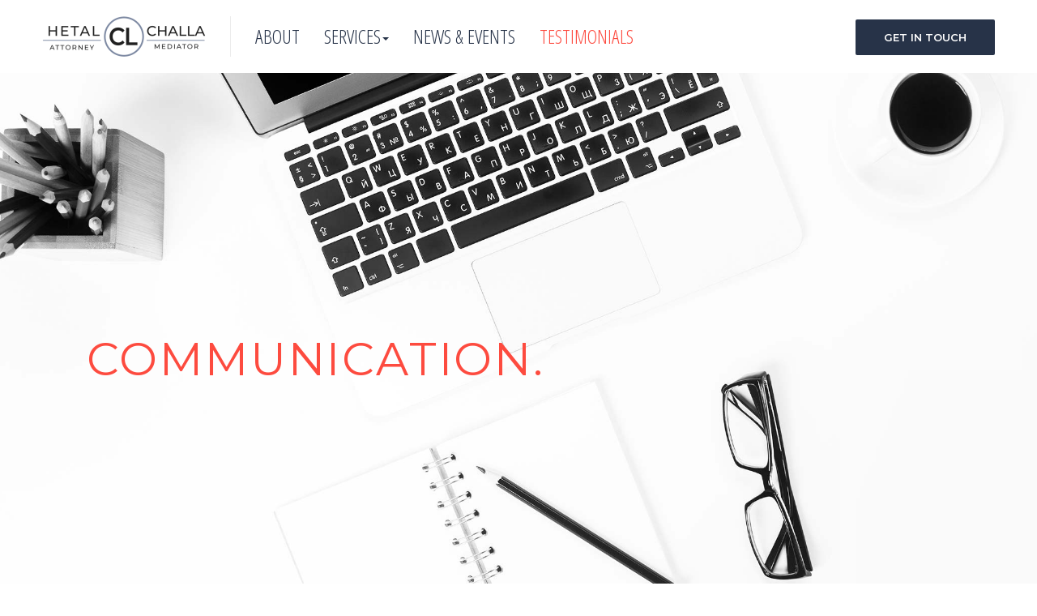

--- FILE ---
content_type: text/html; charset=UTF-8
request_url: http://www.challalawfirm.com/
body_size: 23917
content:
<!DOCTYPE html>
<html class="no-js" lang="en-US">
    <head>
        <meta charset="UTF-8">
        <meta http-equiv="X-UA-Compatible" content="IE=edge">
        	    <meta name='robots' content='index, follow, max-image-preview:large, max-snippet:-1, max-video-preview:-1' />

	<!-- This site is optimized with the Yoast SEO plugin v24.4 - https://yoast.com/wordpress/plugins/seo/ -->
	<title>Law Firm in Virginia Beach - Family Lawyer | Challa Law</title>
	<meta name="description" content="Discover Challa Law, your family law firm in Virginia Beach. We are proud to provide valued family conflict resolution. Learn More." />
	<link rel="canonical" href="http://www.challalawfirm.com/" />
	<meta property="og:locale" content="en_US" />
	<meta property="og:type" content="website" />
	<meta property="og:title" content="Law Firm in Virginia Beach - Family Lawyer | Challa Law" />
	<meta property="og:description" content="Discover Challa Law, your family law firm in Virginia Beach. We are proud to provide valued family conflict resolution. Learn More." />
	<meta property="og:url" content="http://www.challalawfirm.com/" />
	<meta property="og:site_name" content="Challa Law &amp; Mediation, PC" />
	<meta property="article:modified_time" content="2020-01-02T21:21:33+00:00" />
	<meta property="og:image" content="http://www.challalawfirm.com/wp-content/uploads/sites/218/2019/07/hetal-challa-family-lawyer-in-virginia-headshot-04.jpg" />
	<meta property="og:image:width" content="800" />
	<meta property="og:image:height" content="800" />
	<meta property="og:image:type" content="image/jpeg" />
	<meta name="twitter:card" content="summary_large_image" />
	<meta name="twitter:title" content="Law Firm in Virginia Beach - Family Lawyer | Challa Law" />
	<meta name="twitter:description" content="Discover Challa Law, your family law firm in Virginia Beach. We are proud to provide valued family conflict resolution. Learn More." />
	<meta name="twitter:image" content="http://www.challalawfirm.com/wp-content/uploads/sites/218/2019/07/hetal-challa-family-lawyer-in-virginia-headshot-04.jpg" />
	<script type="application/ld+json" class="yoast-schema-graph">{"@context":"https://schema.org","@graph":[{"@type":"WebPage","@id":"http://www.challalawfirm.com/","url":"http://www.challalawfirm.com/","name":"Law Firm in Virginia Beach - Family Lawyer | Challa Law","isPartOf":{"@id":"http://www.challalawfirm.com/#website"},"primaryImageOfPage":{"@id":"http://www.challalawfirm.com/#primaryimage"},"image":{"@id":"http://www.challalawfirm.com/#primaryimage"},"thumbnailUrl":"http://www.challalawfirm.com/wp-content/uploads/sites/218/2019/07/hetal-challa-family-lawyer-in-virginia-headshot-04.jpg","datePublished":"2016-08-08T15:36:29+00:00","dateModified":"2020-01-02T21:21:33+00:00","description":"Discover Challa Law, your family law firm in Virginia Beach. We are proud to provide valued family conflict resolution. Learn More.","breadcrumb":{"@id":"http://www.challalawfirm.com/#breadcrumb"},"inLanguage":"en-US","potentialAction":[{"@type":"ReadAction","target":["http://www.challalawfirm.com/"]}]},{"@type":"ImageObject","inLanguage":"en-US","@id":"http://www.challalawfirm.com/#primaryimage","url":"http://www.challalawfirm.com/wp-content/uploads/sites/218/2019/07/hetal-challa-family-lawyer-in-virginia-headshot-04.jpg","contentUrl":"http://www.challalawfirm.com/wp-content/uploads/sites/218/2019/07/hetal-challa-family-lawyer-in-virginia-headshot-04.jpg","width":800,"height":800,"caption":"Hetal Challa smiling in headshot"},{"@type":"BreadcrumbList","@id":"http://www.challalawfirm.com/#breadcrumb","itemListElement":[{"@type":"ListItem","position":1,"name":"Home"}]},{"@type":"WebSite","@id":"http://www.challalawfirm.com/#website","url":"http://www.challalawfirm.com/","name":"Challa Law &amp; Mediation, PC","description":"","potentialAction":[{"@type":"SearchAction","target":{"@type":"EntryPoint","urlTemplate":"http://www.challalawfirm.com/?s={search_term_string}"},"query-input":{"@type":"PropertyValueSpecification","valueRequired":true,"valueName":"search_term_string"}}],"inLanguage":"en-US"}]}</script>
	<!-- / Yoast SEO plugin. -->


<link rel='dns-prefetch' href='//kit.fontawesome.com' />
<link rel="alternate" type="application/rss+xml" title="Challa Law &amp; Mediation, PC &raquo; Feed" href="http://www.challalawfirm.com/feed/" />
<link rel="preload" href="http://www.challalawfirm.com/wp-content/plugins/fusion/includes/css/webfonts/MaterialIcons-Regular.woff2" as="font" type="font/woff2" crossorigin><link rel="stylesheet" href="http://www.challalawfirm.com/wp-content/cache/minify/218/a5ff7.css?x70715" media="all" />

<style id='classic-theme-styles-inline-css' type='text/css'>
/*! This file is auto-generated */
.wp-block-button__link{color:#fff;background-color:#32373c;border-radius:9999px;box-shadow:none;text-decoration:none;padding:calc(.667em + 2px) calc(1.333em + 2px);font-size:1.125em}.wp-block-file__button{background:#32373c;color:#fff;text-decoration:none}
</style>
<style id='global-styles-inline-css' type='text/css'>
:root{--wp--preset--aspect-ratio--square: 1;--wp--preset--aspect-ratio--4-3: 4/3;--wp--preset--aspect-ratio--3-4: 3/4;--wp--preset--aspect-ratio--3-2: 3/2;--wp--preset--aspect-ratio--2-3: 2/3;--wp--preset--aspect-ratio--16-9: 16/9;--wp--preset--aspect-ratio--9-16: 9/16;--wp--preset--color--black: #000000;--wp--preset--color--cyan-bluish-gray: #abb8c3;--wp--preset--color--white: #ffffff;--wp--preset--color--pale-pink: #f78da7;--wp--preset--color--vivid-red: #cf2e2e;--wp--preset--color--luminous-vivid-orange: #ff6900;--wp--preset--color--luminous-vivid-amber: #fcb900;--wp--preset--color--light-green-cyan: #7bdcb5;--wp--preset--color--vivid-green-cyan: #00d084;--wp--preset--color--pale-cyan-blue: #8ed1fc;--wp--preset--color--vivid-cyan-blue: #0693e3;--wp--preset--color--vivid-purple: #9b51e0;--wp--preset--gradient--vivid-cyan-blue-to-vivid-purple: linear-gradient(135deg,rgba(6,147,227,1) 0%,rgb(155,81,224) 100%);--wp--preset--gradient--light-green-cyan-to-vivid-green-cyan: linear-gradient(135deg,rgb(122,220,180) 0%,rgb(0,208,130) 100%);--wp--preset--gradient--luminous-vivid-amber-to-luminous-vivid-orange: linear-gradient(135deg,rgba(252,185,0,1) 0%,rgba(255,105,0,1) 100%);--wp--preset--gradient--luminous-vivid-orange-to-vivid-red: linear-gradient(135deg,rgba(255,105,0,1) 0%,rgb(207,46,46) 100%);--wp--preset--gradient--very-light-gray-to-cyan-bluish-gray: linear-gradient(135deg,rgb(238,238,238) 0%,rgb(169,184,195) 100%);--wp--preset--gradient--cool-to-warm-spectrum: linear-gradient(135deg,rgb(74,234,220) 0%,rgb(151,120,209) 20%,rgb(207,42,186) 40%,rgb(238,44,130) 60%,rgb(251,105,98) 80%,rgb(254,248,76) 100%);--wp--preset--gradient--blush-light-purple: linear-gradient(135deg,rgb(255,206,236) 0%,rgb(152,150,240) 100%);--wp--preset--gradient--blush-bordeaux: linear-gradient(135deg,rgb(254,205,165) 0%,rgb(254,45,45) 50%,rgb(107,0,62) 100%);--wp--preset--gradient--luminous-dusk: linear-gradient(135deg,rgb(255,203,112) 0%,rgb(199,81,192) 50%,rgb(65,88,208) 100%);--wp--preset--gradient--pale-ocean: linear-gradient(135deg,rgb(255,245,203) 0%,rgb(182,227,212) 50%,rgb(51,167,181) 100%);--wp--preset--gradient--electric-grass: linear-gradient(135deg,rgb(202,248,128) 0%,rgb(113,206,126) 100%);--wp--preset--gradient--midnight: linear-gradient(135deg,rgb(2,3,129) 0%,rgb(40,116,252) 100%);--wp--preset--font-size--small: 13px;--wp--preset--font-size--medium: 20px;--wp--preset--font-size--large: 36px;--wp--preset--font-size--x-large: 42px;--wp--preset--spacing--20: 0.44rem;--wp--preset--spacing--30: 0.67rem;--wp--preset--spacing--40: 1rem;--wp--preset--spacing--50: 1.5rem;--wp--preset--spacing--60: 2.25rem;--wp--preset--spacing--70: 3.38rem;--wp--preset--spacing--80: 5.06rem;--wp--preset--shadow--natural: 6px 6px 9px rgba(0, 0, 0, 0.2);--wp--preset--shadow--deep: 12px 12px 50px rgba(0, 0, 0, 0.4);--wp--preset--shadow--sharp: 6px 6px 0px rgba(0, 0, 0, 0.2);--wp--preset--shadow--outlined: 6px 6px 0px -3px rgba(255, 255, 255, 1), 6px 6px rgba(0, 0, 0, 1);--wp--preset--shadow--crisp: 6px 6px 0px rgba(0, 0, 0, 1);}:where(.is-layout-flex){gap: 0.5em;}:where(.is-layout-grid){gap: 0.5em;}body .is-layout-flex{display: flex;}.is-layout-flex{flex-wrap: wrap;align-items: center;}.is-layout-flex > :is(*, div){margin: 0;}body .is-layout-grid{display: grid;}.is-layout-grid > :is(*, div){margin: 0;}:where(.wp-block-columns.is-layout-flex){gap: 2em;}:where(.wp-block-columns.is-layout-grid){gap: 2em;}:where(.wp-block-post-template.is-layout-flex){gap: 1.25em;}:where(.wp-block-post-template.is-layout-grid){gap: 1.25em;}.has-black-color{color: var(--wp--preset--color--black) !important;}.has-cyan-bluish-gray-color{color: var(--wp--preset--color--cyan-bluish-gray) !important;}.has-white-color{color: var(--wp--preset--color--white) !important;}.has-pale-pink-color{color: var(--wp--preset--color--pale-pink) !important;}.has-vivid-red-color{color: var(--wp--preset--color--vivid-red) !important;}.has-luminous-vivid-orange-color{color: var(--wp--preset--color--luminous-vivid-orange) !important;}.has-luminous-vivid-amber-color{color: var(--wp--preset--color--luminous-vivid-amber) !important;}.has-light-green-cyan-color{color: var(--wp--preset--color--light-green-cyan) !important;}.has-vivid-green-cyan-color{color: var(--wp--preset--color--vivid-green-cyan) !important;}.has-pale-cyan-blue-color{color: var(--wp--preset--color--pale-cyan-blue) !important;}.has-vivid-cyan-blue-color{color: var(--wp--preset--color--vivid-cyan-blue) !important;}.has-vivid-purple-color{color: var(--wp--preset--color--vivid-purple) !important;}.has-black-background-color{background-color: var(--wp--preset--color--black) !important;}.has-cyan-bluish-gray-background-color{background-color: var(--wp--preset--color--cyan-bluish-gray) !important;}.has-white-background-color{background-color: var(--wp--preset--color--white) !important;}.has-pale-pink-background-color{background-color: var(--wp--preset--color--pale-pink) !important;}.has-vivid-red-background-color{background-color: var(--wp--preset--color--vivid-red) !important;}.has-luminous-vivid-orange-background-color{background-color: var(--wp--preset--color--luminous-vivid-orange) !important;}.has-luminous-vivid-amber-background-color{background-color: var(--wp--preset--color--luminous-vivid-amber) !important;}.has-light-green-cyan-background-color{background-color: var(--wp--preset--color--light-green-cyan) !important;}.has-vivid-green-cyan-background-color{background-color: var(--wp--preset--color--vivid-green-cyan) !important;}.has-pale-cyan-blue-background-color{background-color: var(--wp--preset--color--pale-cyan-blue) !important;}.has-vivid-cyan-blue-background-color{background-color: var(--wp--preset--color--vivid-cyan-blue) !important;}.has-vivid-purple-background-color{background-color: var(--wp--preset--color--vivid-purple) !important;}.has-black-border-color{border-color: var(--wp--preset--color--black) !important;}.has-cyan-bluish-gray-border-color{border-color: var(--wp--preset--color--cyan-bluish-gray) !important;}.has-white-border-color{border-color: var(--wp--preset--color--white) !important;}.has-pale-pink-border-color{border-color: var(--wp--preset--color--pale-pink) !important;}.has-vivid-red-border-color{border-color: var(--wp--preset--color--vivid-red) !important;}.has-luminous-vivid-orange-border-color{border-color: var(--wp--preset--color--luminous-vivid-orange) !important;}.has-luminous-vivid-amber-border-color{border-color: var(--wp--preset--color--luminous-vivid-amber) !important;}.has-light-green-cyan-border-color{border-color: var(--wp--preset--color--light-green-cyan) !important;}.has-vivid-green-cyan-border-color{border-color: var(--wp--preset--color--vivid-green-cyan) !important;}.has-pale-cyan-blue-border-color{border-color: var(--wp--preset--color--pale-cyan-blue) !important;}.has-vivid-cyan-blue-border-color{border-color: var(--wp--preset--color--vivid-cyan-blue) !important;}.has-vivid-purple-border-color{border-color: var(--wp--preset--color--vivid-purple) !important;}.has-vivid-cyan-blue-to-vivid-purple-gradient-background{background: var(--wp--preset--gradient--vivid-cyan-blue-to-vivid-purple) !important;}.has-light-green-cyan-to-vivid-green-cyan-gradient-background{background: var(--wp--preset--gradient--light-green-cyan-to-vivid-green-cyan) !important;}.has-luminous-vivid-amber-to-luminous-vivid-orange-gradient-background{background: var(--wp--preset--gradient--luminous-vivid-amber-to-luminous-vivid-orange) !important;}.has-luminous-vivid-orange-to-vivid-red-gradient-background{background: var(--wp--preset--gradient--luminous-vivid-orange-to-vivid-red) !important;}.has-very-light-gray-to-cyan-bluish-gray-gradient-background{background: var(--wp--preset--gradient--very-light-gray-to-cyan-bluish-gray) !important;}.has-cool-to-warm-spectrum-gradient-background{background: var(--wp--preset--gradient--cool-to-warm-spectrum) !important;}.has-blush-light-purple-gradient-background{background: var(--wp--preset--gradient--blush-light-purple) !important;}.has-blush-bordeaux-gradient-background{background: var(--wp--preset--gradient--blush-bordeaux) !important;}.has-luminous-dusk-gradient-background{background: var(--wp--preset--gradient--luminous-dusk) !important;}.has-pale-ocean-gradient-background{background: var(--wp--preset--gradient--pale-ocean) !important;}.has-electric-grass-gradient-background{background: var(--wp--preset--gradient--electric-grass) !important;}.has-midnight-gradient-background{background: var(--wp--preset--gradient--midnight) !important;}.has-small-font-size{font-size: var(--wp--preset--font-size--small) !important;}.has-medium-font-size{font-size: var(--wp--preset--font-size--medium) !important;}.has-large-font-size{font-size: var(--wp--preset--font-size--large) !important;}.has-x-large-font-size{font-size: var(--wp--preset--font-size--x-large) !important;}
:where(.wp-block-post-template.is-layout-flex){gap: 1.25em;}:where(.wp-block-post-template.is-layout-grid){gap: 1.25em;}
:where(.wp-block-columns.is-layout-flex){gap: 2em;}:where(.wp-block-columns.is-layout-grid){gap: 2em;}
:root :where(.wp-block-pullquote){font-size: 1.5em;line-height: 1.6;}
</style>
<link rel="stylesheet" href="http://www.challalawfirm.com/wp-content/cache/minify/218/5773a.css?x70715" media="all" />

























<link rel='stylesheet' id='bootstrap-css' href='http://www.challalawfirm.com/wp-content/themes/fusion-base/css/bootstrap.min.css?x70715&amp;ver=3.3.7' type='text/css' media='all' />
<link rel="stylesheet" href="http://www.challalawfirm.com/wp-content/cache/minify/218/3c4c7.css?x70715" media="all" />




			<!-- Google Analytics -->
			<script>
			(function(i,s,o,g,r,a,m){i['GoogleAnalyticsObject']=r;i[r]=i[r]||function(){
			(i[r].q=i[r].q||[]).push(arguments)},i[r].l=1*new Date();a=s.createElement(o),
			m=s.getElementsByTagName(o)[0];a.async=1;a.src=g;m.parentNode.insertBefore(a,m)
			})(window,document,'script','//www.google-analytics.com/analytics.js','ga');

			ga('create', 'UA-113712816-1', 'auto');
						ga('set', 'anonymizeIp', true);
			ga('send', 'pageview');

			</script>
			<!-- End Google Analytics -->
			<script  src="http://www.challalawfirm.com/wp-content/cache/minify/218/818c0.js?x70715"></script>


<link rel="https://api.w.org/" href="http://www.challalawfirm.com/wp-json/" /><link rel="alternate" title="JSON" type="application/json" href="http://www.challalawfirm.com/wp-json/wp/v2/pages/2" /><link rel="EditURI" type="application/rsd+xml" title="RSD" href="http://www.challalawfirm.com/xmlrpc.php?rsd" />
<meta name="generator" content="WordPress 6.6.2" />
<link rel='shortlink' href='http://www.challalawfirm.com/' />
<link rel="alternate" title="oEmbed (JSON)" type="application/json+oembed" href="http://www.challalawfirm.com/wp-json/oembed/1.0/embed?url=http%3A%2F%2Fwww.challalawfirm.com%2F" />
<link rel="alternate" title="oEmbed (XML)" type="text/xml+oembed" href="http://www.challalawfirm.com/wp-json/oembed/1.0/embed?url=http%3A%2F%2Fwww.challalawfirm.com%2F&#038;format=xml" />
<!-- Stream WordPress user activity plugin v4.0.2 -->
<link href="https://fonts.googleapis.com/css?family=Open+Sans+Condensed:300|Montserrat:400,500,600|Open+Sans:400,600" rel="stylesheet">

<link rel="icon" href="http://www.challalawfirm.com/wp-content/uploads/sites/218/2018/01/cropped-challa-family-law-mediation-in-virginia-beach-fav-32x32.png" sizes="32x32" />
<link rel="icon" href="http://www.challalawfirm.com/wp-content/uploads/sites/218/2018/01/cropped-challa-family-law-mediation-in-virginia-beach-fav-192x192.png" sizes="192x192" />
<link rel="apple-touch-icon" href="http://www.challalawfirm.com/wp-content/uploads/sites/218/2018/01/cropped-challa-family-law-mediation-in-virginia-beach-fav-180x180.png" />
<meta name="msapplication-TileImage" content="http://www.challalawfirm.com/wp-content/uploads/sites/218/2018/01/cropped-challa-family-law-mediation-in-virginia-beach-fav-270x270.png" />
<style id="sccss">/***
Font Styling
***/

.fsn-gallery .masthead .gallery-item-headline {
    font-size: 56px;
    line-height: 82px;
    margin-top: 20px;
   	text-transform: uppercase;
    font-weight: 400;
  	color: #fd4b3f;
}

.home .fsn-gallery .masthead .slide:nth-child(2) .masthead-item-content-wrap.left .masthead-item-content	{
	text-align:center;
}

.home .fsn-gallery .masthead .slide:nth-child(3) .masthead-item-content-wrap.left .masthead-item-content	{
	text-align:right;
}

h2, h3, h4, h6, .h2, .h3, .h4, .h6 {
    font-family: "Montserrat", Arial, Helvetica, sans-serif;
  	letter-spacing: .05em;
}

h1, .h1 {
    font-size: 28px;
    line-height: 38px;
    font-weight: 400;
    text-transform: inherit;
  	font-family: "Montserrat", Arial, Helvetica, sans-serif;
}

h2, .h2 {
    font-size: 32px;
  	line-height: 38px;
  	font-weight: 600;
  	margin-top: 0px;
  	text-transform: uppercase;
}

h3, .h3 {
  	font-size: 22px;
  	line-height: 24px;
    font-weight: 400;
}

h4, .h4 {
    font-weight: 600;
    font-size: 16px;
    text-transform: uppercase;
}

h5, .h5 {
    font-weight: 400;
  	line-height: 34px;
}

h6, .h6 {
    font-size: 14px;
  	text-transform: uppercase;
}

body {
    color: #333333;
}

p {
    line-height: 26px;
}

ul, ol {
    line-height: 26px;
}

/***
Button
***/

.btn {
    font-weight: 600;
    text-transform: uppercase;
    font-family: "Montserrat", Arial, Helvetica, sans-serif;
    font-size: 13px;
  	border-radius: 2px;
}

.btn-default {
    background: #273348;
}

.btn-default:hover, .btn-default:focus, .btn-default:active, .btn-default.active, .open .dropdown-toggle.btn-default, .btn-default:active:hover, .btn-default.active:hover, .open>.dropdown-toggle.btn-default:hover, .btn-default:active:focus, .btn-default.active:focus, .open>.dropdown-toggle.btn-default:focus, .btn-default:active.focus, .btn-default.active.focus, .open>.dropdown-toggle.btn-default.focus {
    background-color: #171f2d;
}

.dark .btn-default {
    background: #273348;
}

.dark .btn-default:hover, .dark .btn-default:focus, .dark .btn-default:active, .dark .btn-default.active, .dark .open .dropdown-toggle.btn-default, .dark .btn-default:active:hover, .dark .btn-default.active:hover, .dark .open>.dropdown-toggle.btn-default:hover, .dark .btn-default:active:focus, .dark .btn-default.active:focus, .dark .open>.dropdown-toggle.btn-default:focus, .dark .btn-default:active.focus, .dark .btn-default.active.focus, .dark .open>.dropdown-toggle.btn-default.focus {
    background-color: #171f2d;
}

.btn-success {
    color: #4c4c4c;
    border: 2px solid #8c8c8c;
}

.btn-success:hover, .btn-success:focus, .btn-success:active, .btn-success.active, .open .dropdown-toggle.btn-success, .btn-success:active:hover, .btn-success.active:hover, .open>.dropdown-toggle.btn-success:hover, .btn-success:active:focus, .btn-success.active:focus, .open>.dropdown-toggle.btn-success:focus, .btn-success:active.focus, .btn-success.active.focus, .open>.dropdown-toggle.btn-success.focus {
    color: #ffffff;
    border: 2px solid #333333;
    background: #333333;
}

.dark .btn-primary {
    background: rgba(0, 0, 0, 0.2);
}

.dark .btn-primary:hover, .dark .btn-primary:focus, .dark .btn-primary:active, .dark .btn-primary.active, .dark .open .dropdown-toggle.btn-primary, .dark .btn-primary:active:hover, .dark .btn-primary.active:hover, .dark .open>.dropdown-toggle.btn-primary:hover, .dark .btn-primary:active:focus, .dark .btn-primary.active:focus, .dark .open>.dropdown-toggle.btn-primary:focus, .dark .btn-primary:active.focus, .dark .btn-primary.active.focus, .dark .open>.dropdown-toggle.btn-primary.focus {
    background-color: rgba(0, 0, 0, 0.4);
}

.dark .btn-success {
    border: 2px solid rgba(255, 255, 255, 0.3);
}

.dark .btn-success:hover, .dark .btn-success:focus, .dark .btn-success:active, .dark .btn-success.active, .dark .open .dropdown-toggle.btn-success, .dark .btn-success:active:hover, .dark .btn-success.active:hover, .dark .open>.dropdown-toggle.btn-success:hover, .dark .btn-success:active:focus, .dark .btn-success.active:focus, .dark .open>.dropdown-toggle.btn-success:focus, .dark .btn-success:active.focus, .dark .btn-success.active.focus, .dark .open>.dropdown-toggle.btn-success.focus {
    border-color: rgba(255, 255, 255, 0.6);
}

a {
    color: #273348;
  	font-weight: 600;
}

a:focus, a:hover {
    text-decoration: none;
    color: #fd4c3f;
}

.btn-link {
    color: #fd4b3f;
}

.btn-link:hover, .btn-link:focus, .btn-link:active, .btn-link.active, .btn-link:active:hover, .btn-link.active:hover, .btn-link:active:focus, .btn-link.active:focus, .btn-link.focus:active, .btn-link.active.focus {
    color: #d43a30;
}

/***
Menu
***/

.current-menu-item > a, .current-cat > a, .current-filter > a {
    color: #fd4a3f;
}

.fsn-menu.simple .menu-container.overlap.overlay {
    background: #fff;
    border-bottom: 1px rgba(255, 255, 255, 0.1) solid;
}

.dropdown-menu > .active > a, .dropdown-menu > .active > a:hover, .dropdown-menu > .active > a:focus {
    color: #fd4b62;
    background-color: transparent;
}

.fsn-menu.simple .menu-container.overlap .menu .navbar-nav > li > a {
  	color: #000;
}

.dropdown-button-toggle:hover {
    background-color: rgba(0, 0, 0, 0.1);
}

.dropdown-menu > li > a {
    font-weight: 400;
    color: #333;
  	font-family: "Open Sans Condensed", arial, sans-serif;
  	font-size: 18px;
  	text-transform: uppercase;
}

.nav>li>a {
    font-weight: 400;
    text-transform: uppercase;
    font-size: 24px;
    font-family: "Open Sans Condensed", arial, sans-serif;
}

.fsn-menu.simple .button-dropdown-menu > .btn-group > .dropdown-menu {
    background: #273348;
}

.fsn-menu.simple .button-dropdown-menu > .btn-group > .dropdown-menu:before {
	border-bottom-color: #273348;
}

/***
Filters
***/

.simple-filter-group .simple-filter-term.active {
    background: #fd4a3f;
}

.simple-filter-group .simple-filter-term.active span {
  color: #fff;
}

.simple-filter-group .simple-filter-term.active>span:after {
	border: 5px solid #fff;
	border-bottom-color: transparent;
    border-left-color: transparent;
    border-right-color: transparent;
}
.simple-filter-group .simple-filter-term.active.open>span:after {
    border-top-color: transparent;
    border-bottom-color: #fff;
}

.simple-filter-group .simple-filter-term {
    background: rgba(39, 51, 72, 0.2);
    color: #273348;
  	font-weight: 600;
    text-transform: uppercase;
    letter-spacing: 0.5px;
    font-family: "Work Sans", arial, sans-serif;
    font-size: 13px;
    border-radius: 2px;
  	margin-bottom: 30px;
}

/***
Misc.
***/

.ajax-content-roll-container .content-roll-header {
    border-bottom: 1px solid rgba(0, 0, 0, 0.1);
}

.form-control {
    border-width: 0px;
    border-radius: 2px;
}

.fsn-card.horizontal .btn {
    margin-top: 20px;
}

.fsn-divider hr {
    border-top: 1px solid rgba(0, 0, 0, 0.1);
}

.drop-shadow {
  box-shadow: 0 5px 75px rgba(0, 0, 0, 0.25);
}

.flex-control-paging li a {
    width: 18px;
    height: 18px;
    background: rgba(0, 0, 0, 0.15);
}

.flex-control-paging li a.flex-active {
    background: rgba(0, 0, 0, 0.3);
}

.carousel.flexslider .carousel-item img, .carousel-mobile.flexslider .carousel-item img {
    margin-bottom: 20px;
}

div.wpcf7-mail-sent-ok {
    border: 2px solid #273348;
}

/***
Mobile
***/

@media (max-width: 767px) {

.navbar-btn.btn-xs {
    font-size: 8px;
}

.fsn-gallery .masthead .gallery-item-headline {
    font-size: 32px;
    line-height: 36px;
}

h1, .h1 {
    font-size: 26px;
    line-height: 30px;
}

h2, .h2 {
    font-size: 22px;
    line-height: 28px;
}

h5, .h5 {
    font-size: 16px;
    line-height: 22px;
}

.fsn-card.tile {
    height: 300px;
}

.fsn-menu.simple .menu-container.overlap.overlay {
    border-bottom: none;
}

.fsn-menu.simple .navbar-brand {
    font-family: "Montserrat", Arial, Helvetica, sans-serif;
  	letter-spacing: .05em;
  	font-weight: 400;
}

.fsn-gallery .masthead .gallery-item-logo {
    width: 60% !important;
}

.simple-filter-group .simple-filter-term {
    border-radius: 2px;
  	margin-bottom: 0px;
}

.fsn-card.horizontal .card-image, .fsn-card.horizontal .card-content-wrap {
   padding-left:15px;
   padding-right:15px;
}


}

/**
 * Animated Bars
 */

.animated-bars .fsn-divider	{
	position:relative;
}

.animated-bars .fsn-divider:after	{
	content:'';
	display:block;
	width:0;
	height:8px;
	position:absolute;
	top:0;
	left:0;
	z-index:2;
	-webkit-transition:width 2s cubic-bezier(0.23, 1, 0.32, 1);
	-moz-transition:width 2s cubic-bezier(0.23, 1, 0.32, 1);
	transition:width 2s cubic-bezier(0.23, 1, 0.32, 1);
}

.animated-bars.animated .fsn-divider:after	{
	content:'';
	width:100%;
}

.animated-bars .animated-bar-1:after	{
	background:#7d89a2;
	-webkit-transition-delay:1s;
	-moz-transition-delay:1s;
	transition-delay:1s;
}

.animated-bars .animated-bar-2:after	{
	background:#fd4c3f;
	-webkit-transition-delay:1.1s;
	-moz-transition-delay:1.1s;
	transition-delay:1.1s;
}

.animated-bars .animated-bar-3:after	{
	background:#273348;
	-webkit-transition-delay:1.2s;
	-moz-transition-delay:1.2s;
	transition-delay:1.3s;
}

.animated-bars .animated-bar-4:after	{
	background:#fd4c3f;
	-webkit-transition-delay:1.3s;
	-moz-transition-delay:1.3s;
	transition-delay:1.3s;
}</style>    </head>
    <body class="home page-template-default page page-id-2" data-view="mobile">
    	<div id="component-147" class="component clearfix"><div  class="fsn-row full-width-container fsn-696a12456a9ab light" style="background-repeat:repeat;background-position:left top;background-attachment:scroll;background-size:auto;"><div class="row"><div class="col-sm-12"><div class="fsn-column-inner fsn-696a12456a9e3 light"><div class="fsn-menu simple fsn-696a12456aa11"><div class="menu-container stacked"><div class="container-fluid"><div class="row"><div class="col-sm-9"><div class="brand hidden-xs"><a href="http://www.challalawfirm.com"><img decoding="async" src="http://www.challalawfirm.com/wp-content/uploads/sites/218/2016/08/challa-family-law-mediation-in-virginia-beach-logo-light-404x100.png" width="202" height="50" alt=""><span class="sr-only">Challa Law Firm</span></a></div><div class="menu">		<nav class="navbar" role="navigation">
						<div class="navbar-header">
				<button type="button" class="navbar-toggle collapsed" data-toggle="collapse" data-target="#simple-nav-collapse-696a12456abf1">
					<span class="sr-only">Toggle navigation</span>
					<span class="icon-collapsed"><span class="material-icons">&#xE5D2;</span></span>
					<span class="icon-collapse"><span class="material-icons">&#xE5CD;</span></span>
				</button>
									<a class="navbar-brand visible-xs-inline-block brand-image" href="http://www.challalawfirm.com"><img decoding="async" src="http://www.challalawfirm.com/wp-content/uploads/sites/218/2016/08/challa-family-law-mediation-in-virginia-beach-logo-light-404x100.png" width="202" height="50" alt=""><span class="sr-only">Challa Law Firm</span></a>
								<a href="http://www.challalawfirm.com/lawyer-in-virginia-beach/" class="btn btn-default navbar-btn btn-xs visible-xs-inline-block">Get In Touch</a>			</div>
			<div id="simple-nav-collapse-696a12456abf1" class="collapse navbar-collapse">
								<ul class="nav navbar-nav"><li id="menu-item-737" class="menu-item menu-item-type-post_type menu-item-object-page menu-item-737"><a href="http://www.challalawfirm.com/law-firm-in-virginia-beach/">About</a></li>
<li id="menu-item-1172" class="menu-item menu-item-type-custom menu-item-object-custom menu-item-has-children dropdown menu-item-1172"><a href="#" class="dropdown-toggle" data-toggle="dropdown" role="button">Services<span class="caret"></span></a>
<div class="dropdown-menu depth_0 multi-col-nav-container"><div class="container-fluid"><div class="row"><div class="multi-col-nav"><ul class="dropdown-menu">
	<li id="menu-item-771" class="menu-item menu-item-type-post_type menu-item-object-page menu-item-771"><a href="http://www.challalawfirm.com/family-law-in-virginia-beach/">Family Law</a></li>
</ul></div></div></div></div>
</li>
<li id="menu-item-1013" class="menu-item menu-item-type-post_type menu-item-object-page menu-item-1013"><a href="http://www.challalawfirm.com/virginia-beach-mediation-resources/">News &#038; Events</a></li>
<li id="menu-item-1395" class="menu-item menu-item-type-custom menu-item-object-custom current-menu-item current_page_item menu-item-home active menu-item-1395"><a href="http://www.challalawfirm.com/#testimonials">Testimonials</a></li>
</ul>							</div>
					</nav>
</div></div><div class="col-sm-3 hidden-xs"><div class="fsn-column-inner button"><a href="http://www.challalawfirm.com/lawyer-in-virginia-beach/" class="btn btn-default">Get In Touch</a></div></div></div></div></div><div class="locking-menu hidden-xs" aria-hidden="true"><div class="container-fluid"><div class="row"><div class="col-sm-3"><div class="fsn-column-inner button-dropdown-menu"><div class="btn-group"><a href="#" class="dropdown-button-toggle" data-toggle="dropdown" aria-haspopup="true" aria-expanded="false" tabindex="-1"><span class="sr-only">Toggle navigation</span><span class="icon-bar"></span><span class="icon-bar"></span><span class="icon-bar"></span></a><ul class="dropdown-menu"><li class="menu-item menu-item-type-post_type menu-item-object-page menu-item-737"><a href="http://www.challalawfirm.com/law-firm-in-virginia-beach/" aria-hidden="true" tabindex="-1">About</a></li>
<li class="menu-item menu-item-type-custom menu-item-object-custom menu-item-has-children menu-item-1172"><a href="#" aria-hidden="true" tabindex="-1">Services</a>
<ul class="sub-menu">
	<li class="menu-item menu-item-type-post_type menu-item-object-page menu-item-771"><a href="http://www.challalawfirm.com/family-law-in-virginia-beach/" aria-hidden="true" tabindex="-1">Family Law</a></li>
</ul>
</li>
<li class="menu-item menu-item-type-post_type menu-item-object-page menu-item-1013"><a href="http://www.challalawfirm.com/virginia-beach-mediation-resources/" aria-hidden="true" tabindex="-1">News &#038; Events</a></li>
<li class="menu-item menu-item-type-custom menu-item-object-custom current-menu-item current_page_item menu-item-home active menu-item-1395"><a href="http://www.challalawfirm.com/#testimonials" aria-hidden="true" tabindex="-1">Testimonials</a></li>
</ul></div></div></div><div class="col-sm-6"><div class="fsn-column-inner brand"><a href="http://www.challalawfirm.com" aria-hidden="true" tabindex="-1"><img decoding="async" src="http://www.challalawfirm.com/wp-content/uploads/sites/218/2016/08/challa-family-law-mediation-in-virginia-beach-logo-light-404x100.png" width="202" height="50" alt=""><span class="sr-only">Challa Law Firm</span></a></div></div><div class="col-sm-3 hidden-xs"><div class="fsn-column-inner button"><a href="http://www.challalawfirm.com/lawyer-in-virginia-beach/" class="btn btn-default" aria-hidden="true" tabindex="-1">Get In Touch</a></div></div></div></div></div></div></div></div></div></div>
</div><div id="content-component" class="component clearfix">					
<article id="post-2" class="post-2 page type-page status-publish has-post-thumbnail hentry">
	<div  class="fsn-row full-width-container fsn-696a12456c2f0 light" style="background-repeat:no-repeat;background-position:center bottom;background-attachment:scroll;background-size:auto;"><div class="row"><div class="col-sm-12"><div class="fsn-column-inner fsn-696a12456c31c light"><div class="fsn-gallery fsn-696a12456c344"><div class="masthead-container masthead-large"><div class="flexslider masthead kenburns" data-gallery-id="696a12456c36b" data-gallery-auto="true" data-gallery-speed="5000" data-controls="paging"><div class="masthead-placeholder-container"><img fetchpriority="high" decoding="async" class="ad-dynamic-image masthead-placeholder masthead-image" src="http://www.challalawfirm.com/wp-content/uploads/sites/218/2016/08/test-photo-2.jpg" width="2100" height="1500" alt="" data-image-json="{&quot;id&quot;:1306,&quot;mobile_src&quot;:&quot;http:\/\/www.challalawfirm.com\/wp-content\/uploads\/sites\/218\/2016\/08\/test-photo-2-1024x1024.jpg&quot;,&quot;mobile_width&quot;:1024,&quot;mobile_height&quot;:1024,&quot;desktop_src&quot;:&quot;http:\/\/www.challalawfirm.com\/wp-content\/uploads\/sites\/218\/2016\/08\/test-photo-2.jpg&quot;,&quot;desktop_width&quot;:2100,&quot;desktop_height&quot;:1500}"><div class="masthead-item-content-wrap left"><div class="fsn-row full-width-container seamless"><div class="row"><div class="col-sm-10 col-sm-offset-1"><div class="masthead-item-content"><h2 class="gallery-item-headline">Communication.</h2></div></div></div></div></div></div>				<script>
					jQuery(document).ready(function() {
						//gallery deferred content
						jQuery('.masthead[data-gallery-id="696a12456c36b"]').data('galleryContent', "<ul class=\"slides\"><li class=\"slide\"><div class=\"masthead-item-image\"><img class=\"ad-dynamic-image masthead-image\" src=\"http:\/\/www.challalawfirm.com\/wp-content\/uploads\/sites\/218\/2016\/08\/test-photo-2-1024x1024.jpg\" width=\"1024\" height=\"1024\" alt=\"\" data-image-json=\"{&quot;id&quot;:1306,&quot;mobile_src&quot;:&quot;http:\\\/\\\/www.challalawfirm.com\\\/wp-content\\\/uploads\\\/sites\\\/218\\\/2016\\\/08\\\/test-photo-2-1024x1024.jpg&quot;,&quot;mobile_width&quot;:1024,&quot;mobile_height&quot;:1024,&quot;desktop_src&quot;:&quot;http:\\\/\\\/www.challalawfirm.com\\\/wp-content\\\/uploads\\\/sites\\\/218\\\/2016\\\/08\\\/test-photo-2.jpg&quot;,&quot;desktop_width&quot;:2100,&quot;desktop_height&quot;:1500}\"><\/div><div class=\"masthead-item-content-wrap left\"><div class=\"fsn-row full-width-container seamless\"><div class=\"row\"><div class=\"col-sm-10 col-sm-offset-1\"><div class=\"masthead-item-content\"><h2 class=\"gallery-item-headline\">Communication.<\/h2><\/div><\/div><\/div><\/div><\/div><\/li><li class=\"slide\" data-lazy-load=\"true\" data-image-id=\"1160\" data-image-size-desktop=\"masthead-desktop\" data-image-size-mobile=\"masthead-mobile\"><div class=\"masthead-item-image\"><div class=\"bubblingG preloader\"><span id=\"bubblingG_1\"><\/span><span id=\"bubblingG_2\"><\/span><span id=\"bubblingG_3\"><\/span><\/div><\/div><div class=\"masthead-item-content-wrap left\"><div class=\"fsn-row full-width-container seamless\"><div class=\"row\"><div class=\"col-sm-10 col-sm-offset-1\"><div class=\"masthead-item-content\"><h2 class=\"gallery-item-headline\">Compassion.<\/h2><\/div><\/div><\/div><\/div><\/div><\/li><li class=\"slide\" data-lazy-load=\"true\" data-image-id=\"1056\" data-image-size-desktop=\"masthead-desktop\" data-image-size-mobile=\"masthead-mobile\"><div class=\"masthead-item-image\"><div class=\"bubblingG preloader\"><span id=\"bubblingG_1\"><\/span><span id=\"bubblingG_2\"><\/span><span id=\"bubblingG_3\"><\/span><\/div><\/div><div class=\"masthead-item-content-wrap left\"><div class=\"fsn-row full-width-container seamless\"><div class=\"row\"><div class=\"col-sm-10 col-sm-offset-1\"><div class=\"masthead-item-content\"><h2 class=\"gallery-item-headline\">Conflict Resolution.<\/h2><\/div><\/div><\/div><\/div><\/div><\/li><\/ul>");
												//gallery dimensions
						jQuery('.masthead[data-gallery-id="696a12456c36b"]').data('galleryDimensions', {"galleryWidth":{"unit":"percent","percent":"100","pixels":"1440"},"galleryHeight":{"unit":"percent","percent":"70","pixels":"700"},"galleryMinHeight":"700","galleryHeightMobile":{"unit":"pixels","percent":"100","pixels":"350"}});
																	});
				</script>
				<div class="masthead-controls controls-696a12456c36b"></div></div></div></div></div></div></div></div><div  class="fsn-row full-width-container fsn-696a12456cbed light" style="background-repeat:repeat;background-position:left top;background-attachment:scroll;background-size:auto;"><div class="row"><div class="col-sm-12"><div class="fsn-column-inner fsn-696a12456cc53 light"><div class="row"><div class="col-sm-12"><div class="fsn-divider fsn-696a12456cc7a"><hr></div></div></div></div></div></div></div><div  class="fsn-row full-width-container fsn-696a12456cc9c light" style="background-repeat:repeat;background-position:left top;background-attachment:scroll;background-size:auto;"><div class="row"><div class="col-sm-10 col-sm-offset-1"><div class="fsn-column-inner fsn-696a12456cd3c light"><div class="fsn-text fsn-696a12456cd5f">
<h5>Challa Law is passionate about the law and compassionate about the needs of our clients. We believe in prompt communication, clear advice, and conflict resolution.</h5>
</div></div></div></div></div><div  class="fsn-row full-width-container fsn-696a12456cd7d light background-image-hidden-xs" style="background-repeat:no-repeat;background-position:center bottom;background-attachment:scroll;background-size:cover;"><div class="row"><div class="col-sm-4 col-sm-offset-1"><div class="fsn-column-inner fsn-696a12456cdf6 fsnAnimation fsnAnimationName-fadeIn fsnAnimationTrigger-viewport light"><div class="fsn-text fsn-696a12456ce21">
<h1>Family Law Firm in Virginia Beach</h1>
<p>Challa Law is a Family Law and Mediation firm based in the heart of Town Center of Virginia Beach. We represent clients in the following areas:</p>
</div><div class="fsn-text fsn-696a12456ce2a">
<ul>
<li>spouses seeking an Uncontested Divorce</li>
<li>individuals seeking a separation, custody or visitation agreement</li>
<li>parties willing to mediate a legal or potentially legal dispute</li>
<li>parties seeking a Guardian Ad Litem to represent the best interests of a child in a court proceeding</li>
<li>students who have been suspended or expelled from school</li>
</ul>
</div><div class="fsn-text fsn-696a12456ce35">
<p>Litigation has traditionally been the only option to resolve legal matters. Challa Law was formed with the vision that mediation is a more effective tool for conflict resolution.</p>
<p>Currently a member of the Virginia Mediation Network, Virginia State Bar, Virginia Beach Bar Association, and the Norfolk Portsmouth Bar Association.</p>
</div><div class="fsn-button standard fsn-696a12456ce46"><a href="http://www.challalawfirm.com/law-firm-in-virginia-beach/" class="btn btn-success">Read More</a></div></div></div><div class="col-sm-4"><div class="fsn-column-inner fsn-696a12456ceaa fsnAnimation fsnAnimationName-fadeIn fsnAnimationTrigger-viewport light"><div class="fsn-image fsn-696a12456d02d align-center"><img decoding="async" src="http://www.challalawfirm.com/wp-content/uploads/sites/218/2019/07/hetal-challa-family-lawyer-in-virginia-headshot-03.jpg" width="300" height="400" alt="Hetal Challa smiling in headshot" class="img-responsive img-default" loading="lazy"></div></div></div><div class="col-sm-2"><div class="fsn-column-inner fsn-696a12456d04e light"><div id="component-1372" class="component fsn-696a12456d144"><div class="fsn-row full-width-row fsn-696a12456d2bf light" style="background-repeat:repeat;background-position:left top;background-attachment:scroll;background-size:auto;"><div class="container"><div class="row"><div class="col-sm-12"><div class="fsn-column-inner fsn-696a12456d343 animated-bars fsnAnimation fsnAnimationName-fadeIn fsnAnimationTrigger-viewport light"><div class="fsn-text fsn-696a12456d36f">
<h6><small>Family Law</small></h6>
</div><div class="row"><div class="col-sm-12"><div class="fsn-divider fsn-696a12456d381 animated-bar-1"><hr style="border-color:#f5f5f5;border-width:8px;"></div></div></div><div class="fsn-text fsn-696a12456d38d">
<h6><small>Child Protection Law</small></h6>
</div><div class="row"><div class="col-sm-12"><div class="fsn-divider fsn-696a12456d39a animated-bar-2"><hr style="border-color:#f5f5f5;border-width:8px;"></div></div></div><div class="fsn-text fsn-696a12456d3a6">
<h6><small>Education Law</small></h6>
</div><div class="row"><div class="col-sm-12"><div class="fsn-divider fsn-696a12456d3b3 animated-bar-3"><hr style="border-color:#f5f5f5;border-width:8px;"></div></div></div><div class="fsn-text fsn-696a12456d3bd">
<h6><small>Mediation</small></h6>
</div><div class="row"><div class="col-sm-12"><div class="fsn-divider fsn-696a12456d3c9 animated-bar-4"><hr style="border-color:#f5f5f5;border-width:8px;"></div></div></div></div></div></div></div></div>
</div></div></div></div></div><div  class="fsn-row full-width-container fsn-696a12456d402 light" style="background-repeat:repeat;background-position:left top;background-attachment:scroll;background-size:auto;"><div class="row"><div class="col-sm-10 col-sm-offset-1"><div class="fsn-column-inner fsn-696a12456d445 light"><div class="fsn-text fsn-696a12456d4c4">
<h2>Services</h2>
</div><div  class="fsn-row full-width-container fsn-696a12456d4e4 light" style="background-repeat:repeat;background-position:left top;background-attachment:scroll;background-size:auto;"><div class="row"><div class="col-sm-6"><div class="fsn-column-inner fsn-696a12456d51a light"><div class="fsn-text fsn-696a12456d53b">
<h4>Consultations</h4>
<p>A free screening consultation is often offered as an opportunity to meet, evaluate and ask questions in person.</p>
</div><div class="fsn-text fsn-696a12456d549">
<h4>Agreement Drafting</h4>
<p>We draft cohabitation agreements, marriage contracts (“pre-nups”), separation agreements, and parenting plans.</p>
</div><div class="fsn-text fsn-696a12456d556">
<h4>Education Advocacy</h4>
<p>When a child or juvenile has difficulty coping in school and needs an advocate, we assist in negotiation or representation. We frequently address behavioral issues, special needs, truancy, suspension, or expulsion.</p>
</div></div></div><div class="col-sm-6"><div class="fsn-column-inner fsn-696a12456d56e light"><div class="fsn-text fsn-696a12456d58f">
<h4>Uncontested Divorce</h4>
<p>We prepare the necessary papers to file when both parties are in agreement to not involve the court any more than is necessary.</p>
</div><div class="fsn-text fsn-696a12456d59d">
<h4>Guardian Ad Litem</h4>
<p>We represent the best interests of the child in court proceedings when requested by the court or by private parties.</p>
</div><div class="fsn-text fsn-696a12456d5ab hidden-xs visible-xs-block">
<h4>HIDDEN Mediation</h4>
<p>We mediate disputes when both parties are willing to resolve the matter outside of court. As a mediator, we are a third party neutral, who facilitate communication toward resolution. If the parties are able to reach an agreement, an agreement is drafted. We can mediate the following types of cases: Contract disputes, Corporate litigation, Employment issues, sexual harassment, Landlord-Tenant disputes, Elder Law, Protective Orders, and Peer to Peer mediation in schools.</p>
</div></div></div></div></div><div class="row"><div class="col-sm-12"><div class="fsn-divider fsn-696a12456d5c6"><hr></div></div></div><div class="fsn-row full-width-row fsn-696a12456d5de fsnAnimation fsnAnimationName-fadeIn fsnAnimationTrigger-viewport light" style="background-repeat:repeat;background-position:left top;background-attachment:scroll;background-size:auto;"><div class="container"><div class="row"><div class="col-sm-8"><div class="fsn-column-inner fsn-696a12456d64a light"><div class="fsn-text fsn-696a12456d665">
<p>Looking for legal advice for getting a divorce? Schedule a mediation appointment instead.</p>
</div></div></div><div class="col-sm-3 col-sm-offset-1"><div class="fsn-column-inner fsn-696a12456d678 light"><div class="fsn-button standard fsn-696a12456d697"><a href="http://www.challalawfirm.com/lawyer-in-virginia-beach/" class="btn btn-success">Get Started</a></div></div></div></div></div></div></div></div></div></div><div  class="fsn-row full-width-container fsn-696a12456d70b fsnAnimation fsnAnimationName-fadeIn fsnAnimationTrigger-viewport light" style="background-repeat:no-repeat;background-position:center top;background-attachment:scroll;background-size:auto;"><div class="row"><div class="col-sm-10 col-sm-offset-1"><div class="fsn-column-inner fsn-696a12456d770 light"><div class="fsn-text fsn-696a12456d7ba">
<h2>Blog</h2>
<h5>Hetal is the creator of Challa For Change, a monthly blog that is designed to inform, inspire, and instill change for the Hampton Roads community. She blogs about a variety of timely legal topics ranging from law reform, mediation, and parenting issues.</h5>
</div><div class="fsn-gallery fsn-696a12456d7d4"><div class="carousel-container"><div class="carousel-content row"><div class="carousel flexslider hidden-xs" data-gallery-id="696a12456d7e2"  data-pager="3"  data-controls="none"><ul class="slides"><li class="slide col-sm-12"><div class="carousel-item"><a href="http://www.challalawfirm.com/lawyer-wellness-session-coffee-chat-jim-leffler/" class="carousel-item-image"><img decoding="async" src="http://www.challalawfirm.com/wp-content/uploads/sites/218/2020/05/challa-law-firm-mediation-in-Virginia-Beach-events-java-jab-555x369.jpg" width="555" height="369" alt="a cup of coffee" class="wp-post-image" loading="lazy"></a><div class="carousel-item-detail"><h4><a href="http://www.challalawfirm.com/lawyer-wellness-session-coffee-chat-jim-leffler/">Lawyer Wellness session : Coffee chat with Jim Leffler</a></h4>Come join Jim Leffler and Janet Van Cuyk for an informal chat to discuss valuable coping skills to benefit your mind and your business.</div></div></li><li class="slide col-sm-12"><div class="carousel-item"><a href="http://www.challalawfirm.com/chesapeake-bar-association/" class="carousel-item-image"><img decoding="async" src="http://www.challalawfirm.com/wp-content/uploads/sites/218/2018/12/challa-law-sworn-in-featured-555x369.jpg" width="555" height="369" alt="" class="wp-post-image" loading="lazy"></a><div class="carousel-item-detail"><h4><a href="http://www.challalawfirm.com/chesapeake-bar-association/">Chesapeake Bar Association</a></h4>Hetal Challa is proud to be sworn in as an Executive Board Member of the Chesapeake Bar Association.</div></div></li><li class="slide col-sm-12"><div class="carousel-item"><a href="http://www.challalawfirm.com/the-legal-frenzy-fundraiser-second-place/" class="carousel-item-image"><img decoding="async" src="http://www.challalawfirm.com/wp-content/uploads/sites/218/2018/11/challa-law-the-legal-frenzy-fundraiser-second-place-featured.jpg" width="300" height="214" alt="" class="wp-post-image" loading="lazy"></a><div class="carousel-item-detail"><h4><a href="http://www.challalawfirm.com/the-legal-frenzy-fundraiser-second-place/">The Legal Frenzy Fundraiser, Second Place</a></h4>We are proud to announce that Challa Law received second place in The Legal Frenzy, a local legal fundraiser to help raise proceeds for the Southeastern Food Bank.</div></div></li></ul><div class="carousel-controls-container"><div class="carousel-controls controls-696a12456d7e2"></div></div></div><div class="carousel-mobile flexslider visible-xs" data-gallery-id="696a12456d7e2"  data-pager="3" data-controls="paging"><ul class="slides"><li class="slide col-sm-12"><div class="carousel-item"><a href="http://www.challalawfirm.com/lawyer-wellness-session-coffee-chat-jim-leffler/" class="carousel-item-image"><img decoding="async" src="http://www.challalawfirm.com/wp-content/uploads/sites/218/2020/05/challa-law-firm-mediation-in-Virginia-Beach-events-java-jab-640x426.jpg" width="640" height="426" alt="a cup of coffee" class="wp-post-image" loading="lazy"></a><div class="carousel-item-detail"><h4><a href="http://www.challalawfirm.com/lawyer-wellness-session-coffee-chat-jim-leffler/">Lawyer Wellness session : Coffee chat with Jim Leffler</a></h4>Come join Jim Leffler and Janet Van Cuyk for an informal chat to discuss valuable coping skills to benefit your mind and your business.</div></div></li><li class="slide col-sm-12"><div class="carousel-item"><a href="http://www.challalawfirm.com/chesapeake-bar-association/" class="carousel-item-image"><img decoding="async" src="http://www.challalawfirm.com/wp-content/uploads/sites/218/2018/12/challa-law-sworn-in-featured-600x426.jpg" width="600" height="426" alt="" class="wp-post-image" loading="lazy"></a><div class="carousel-item-detail"><h4><a href="http://www.challalawfirm.com/chesapeake-bar-association/">Chesapeake Bar Association</a></h4>Hetal Challa is proud to be sworn in as an Executive Board Member of the Chesapeake Bar Association.</div></div></li><li class="slide col-sm-12"><div class="carousel-item"><a href="http://www.challalawfirm.com/the-legal-frenzy-fundraiser-second-place/" class="carousel-item-image"><img decoding="async" src="http://www.challalawfirm.com/wp-content/uploads/sites/218/2018/11/challa-law-the-legal-frenzy-fundraiser-second-place-featured.jpg" width="300" height="214" alt="" class="wp-post-image" loading="lazy"></a><div class="carousel-item-detail"><h4><a href="http://www.challalawfirm.com/the-legal-frenzy-fundraiser-second-place/">The Legal Frenzy Fundraiser, Second Place</a></h4>We are proud to announce that Challa Law received second place in The Legal Frenzy, a local legal fundraiser to help raise proceeds for the Southeastern Food Bank.</div></div></li></ul></div></div></div></div></div></div></div></div><div id="testimonials"  class="fsn-row full-width-container fsn-696a12456e3f7 light" style="background-repeat:repeat;background-position:left top;background-attachment:scroll;background-size:auto;"><div class="row"><div class="col-sm-10 col-sm-offset-1"><div class="fsn-column-inner fsn-696a12456e421 light"><div class="row"><div class="col-sm-12"><div class="fsn-divider fsn-696a12456e44b"><hr style="border-color:#000000;border-color:rgba(0,0,0,0.1);border-width:3px;"></div></div></div></div></div></div></div><div  class="fsn-row full-width-container fsn-696a12456e488 light" style="background-repeat:repeat;background-position:left top;background-attachment:scroll;background-size:auto;"><div class="row"><div class="col-sm-10 col-sm-offset-1"><div class="fsn-column-inner fsn-696a12456e567 light"><div class="fsn-text fsn-696a12456e60c">
<h2>Testimonials</h2>
</div><div class="fsn-gallery fsn-696a12456e620"><div class="carousel-container"><div class="carousel-content row"><div class="carousel flexslider hidden-xs" data-gallery-id="696a12456e62d"  data-pager="1"  data-controls="paging"><ul class="slides"><li class="slide col-sm-12"><div class="carousel-item"><div class="carousel-item-detail"><h5>"Ms. Challa is a hard working and thorough attorney. I would recommend her to those looking for a lawyer who gives her undivided attention to her clients. She&#039;d call a couple of times before my court date to make sure we were well prepared. She was always a phone call away if I had any questions. She was my lawyer for my child enforcement case in and case was dropped. I was lucky to have her!"</h5>- Susan Hunt</div></div></li><li class="slide col-sm-12"><div class="carousel-item"><div class="carousel-item-detail"><h5>"My experience was a professional and enjoyable one. The services rendered was prompt and direct and brought a lot of ease to a stressful situation. Thanks for everything."</h5>- J.W.</div></div></li><li class="slide col-sm-12"><div class="carousel-item"><div class="carousel-item-detail"><h5>I would like to give a very special thanks to Ms. Challa. She is such a sweet, kind and understanding person. She listens to all of your problems and questions that end up with a positive outcome. She gets her job done all while being there for you. She calls and checks on you periodically and you can do the same with her. Thank you Ms. Challa!</h5>- B.E.M.</div></div></li><li class="slide col-sm-12"><div class="carousel-item"><div class="carousel-item-detail"><h5>I think that Miss Challa is the very best attorney that I have ever had. She keeps in contact with you all the time and make sure that you are kept up with your case. I think that she is very good.</h5>- O.R.</div></div></li></ul><div class="carousel-controls-container"><div class="carousel-controls controls-696a12456e62d"></div></div></div><div class="carousel-mobile flexslider visible-xs" data-gallery-id="696a12456e62d"  data-pager="1" data-controls="paging"><ul class="slides"><li class="slide col-sm-12"><div class="carousel-item"><div class="carousel-item-detail"><h5>"Ms. Challa is a hard working and thorough attorney. I would recommend her to those looking for a lawyer who gives her undivided attention to her clients. She&#039;d call a couple of times before my court date to make sure we were well prepared. She was always a phone call away if I had any questions. She was my lawyer for my child enforcement case in and case was dropped. I was lucky to have her!"</h5>- Susan Hunt</div></div></li><li class="slide col-sm-12"><div class="carousel-item"><div class="carousel-item-detail"><h5>"My experience was a professional and enjoyable one. The services rendered was prompt and direct and brought a lot of ease to a stressful situation. Thanks for everything."</h5>- J.W.</div></div></li><li class="slide col-sm-12"><div class="carousel-item"><div class="carousel-item-detail"><h5>I would like to give a very special thanks to Ms. Challa. She is such a sweet, kind and understanding person. She listens to all of your problems and questions that end up with a positive outcome. She gets her job done all while being there for you. She calls and checks on you periodically and you can do the same with her. Thank you Ms. Challa!</h5>- B.E.M.</div></div></li><li class="slide col-sm-12"><div class="carousel-item"><div class="carousel-item-detail"><h5>I think that Miss Challa is the very best attorney that I have ever had. She keeps in contact with you all the time and make sure that you are kept up with your case. I think that she is very good.</h5>- O.R.</div></div></li></ul></div></div></div></div><div  class="fsn-row full-width-container fsn-696a12456e723 light" style="background-repeat:repeat;background-position:left top;background-attachment:scroll;background-size:auto;"><div class="row"><div class="col-sm-4"><div class="fsn-column-inner fsn-696a12456e7c6 light"><div class="fsn-code fsn-696a12456e81a"><a rel="me" target="_blank" href="https://www.avvo.com/attorneys/23462-va-hetal-challa-4844705.html"><svg class="avvo-badge" id="js-avvo-badge-client-choice-2018" style="enable-background:new 0 0 273.75 199.375; height: 120px; width: 155px;" version="1.1" viewbox="0 0 273.75 199.375" x="0px" xml:space="preserve" xmlns="http://www.w3.org/2000/svg" xmlns:xlink="http://www.w3.org/1999/xlink" y="0px"><style type="text/css">@font-face{font-family:'Circular-Bold';src:url("https://assets.avvo.com/avvo-ui/0.20.5/fonts/avvo_ui/circular/circular_bold.woff") format("woff")}.avvo-badge .st0{fill:#153860 !important}.avvo-badge .st1{fill:#010101 !important}.avvo-badge .st2{fill:#15467A !important}.avvo-badge .st3{fill:#FFFFFF !important}.avvo-badge .st4{fill:none !important}.avvo-badge .st5{fill:#F89838 !important}.avvo-badge .st6{fill:#ED514C !important}.avvo-badge .st7{font-family:'Circular-Bold', Avenir Next, Avenir, Century Gothic, sans-serif !important;font-weight:bold !important}.avvo-badge .st8{font-size:20px !important}.avvo-badge .st9{letter-spacing:-1px !important}.avvo-badge .st10{font-family:'Circular-Bold', Avenir Next, Avenir, Century Gothic, sans-serif !important;font-size:14px}.avvo-badge .st11{font-size:65px !important}.avvo-badge .st12{text-anchor:middle !important}.avvo-badge .st13{fill:#969696 !important}.avvo-badge .st14{display:none !important}</style><g><g><g><polygon class="st0" points="81.928,159.03 0.749,159.03 19.764,141.741 0.749,124.233 81.928,124.233"></polygon><polygon class="st1" points="81.944,159.019 31.932,144.413 31.932,109.616 81.944,124.221"></polygon></g><g><polygon class="st2" points="191.967,159.03 273.146,159.03 254.132,141.741 273.146,124.233 191.967,124.233"></polygon><polygon class="st0" points="191.967,159.03 273.146,159.03 254.132,141.741 273.146,124.233 191.967,124.233"></polygon><polygon class="st1" points="191.951,159.019 241.962,144.413 241.962,109.616 191.951,124.221"></polygon></g></g><g><rect class="st3" height="191" width="169" x="52.448" y="4.201"></rect><path class="st2" d="M217.448,8.201v183h-161v-183H217.448 M225.448,0.201h-8h-161h-8v8v183v8h8h161h8v-8v-183V0.201 L225.448,0.201z"></path></g><rect class="st2" height="34.841" width="210.276" x="31.81" y="109.594"></rect><text class="st3 st10 st12" x="50%" y="133" style="font-size: 14px !important;">Hetal M. Challa</text><g><g><g><path class="st5" d="M187.036,164.922c0-0.264,0.2-0.428,0.6-0.492l5.377-0.782l2.41-3.874c0.136-0.293,0.311-0.44,0.525-0.44 c0.214,0,0.389,0.147,0.525,0.44l2.41,3.874l5.377,0.782c0.4,0.064,0.6,0.228,0.6,0.492c0,0.158-0.093,0.329-0.278,0.515 l-3.888,3.792l0.921,5.356c0.007,0.05,0.01,0.122,0.01,0.214c0,0.149-0.038,0.276-0.112,0.38 c-0.075,0.103-0.184,0.156-0.327,0.156c-0.136,0-0.279-0.043-0.428-0.129l-4.809-2.527l-4.809,2.527 c-0.158,0.086-0.3,0.129-0.428,0.129c-0.15,0-0.263-0.053-0.337-0.156c-0.075-0.104-0.113-0.231-0.113-0.38 c0-0.043,0.007-0.115,0.022-0.214l0.921-5.356l-3.899-3.792C187.125,165.244,187.036,165.072,187.036,164.922z"></path></g></g><g><g><path class="st5" d="M157.536,164.922c0-0.264,0.2-0.428,0.6-0.492l5.377-0.782l2.41-3.874c0.136-0.293,0.311-0.44,0.525-0.44 c0.214,0,0.389,0.147,0.525,0.44l2.41,3.874l5.377,0.782c0.4,0.064,0.6,0.228,0.6,0.492c0,0.158-0.093,0.329-0.278,0.515 l-3.888,3.792l0.921,5.356c0.007,0.05,0.01,0.122,0.01,0.214c0,0.149-0.038,0.276-0.112,0.38 c-0.075,0.103-0.184,0.156-0.327,0.156c-0.136,0-0.279-0.043-0.428-0.129l-4.809-2.527l-4.809,2.527 c-0.158,0.086-0.3,0.129-0.428,0.129c-0.15,0-0.263-0.053-0.337-0.156c-0.075-0.104-0.113-0.231-0.113-0.38 c0-0.043,0.007-0.115,0.022-0.214l0.921-5.356l-3.899-3.792C157.625,165.244,157.536,165.072,157.536,164.922z"></path></g></g><g><g><path class="st5" d="M128.036,164.922c0-0.264,0.2-0.428,0.6-0.492l5.377-0.782l2.41-3.874c0.136-0.293,0.311-0.44,0.525-0.44 c0.214,0,0.389,0.147,0.525,0.44l2.41,3.874l5.377,0.782c0.4,0.064,0.6,0.228,0.6,0.492c0,0.158-0.093,0.329-0.278,0.515 l-3.888,3.792l0.921,5.356c0.007,0.05,0.01,0.122,0.01,0.214c0,0.149-0.038,0.276-0.112,0.38 c-0.075,0.103-0.184,0.156-0.327,0.156c-0.136,0-0.279-0.043-0.428-0.129l-4.809-2.527l-4.809,2.527 c-0.158,0.086-0.3,0.129-0.428,0.129c-0.15,0-0.263-0.053-0.337-0.156c-0.075-0.104-0.113-0.231-0.113-0.38 c0-0.043,0.007-0.115,0.022-0.214l0.921-5.356l-3.899-3.792C128.125,165.244,128.036,165.072,128.036,164.922z"></path></g></g><g><g><path class="st5" d="M98.536,164.922c0-0.264,0.2-0.428,0.6-0.492l5.377-0.782l2.41-3.874c0.136-0.293,0.311-0.44,0.525-0.44 c0.214,0,0.389,0.147,0.525,0.44l2.41,3.874l5.377,0.782c0.4,0.064,0.6,0.228,0.6,0.492c0,0.158-0.093,0.329-0.278,0.515 l-3.888,3.792l0.921,5.356c0.007,0.05,0.01,0.122,0.01,0.214c0,0.149-0.038,0.276-0.112,0.38 c-0.075,0.103-0.184,0.156-0.327,0.156c-0.136,0-0.279-0.043-0.428-0.129l-4.809-2.527l-4.809,2.527 c-0.158,0.086-0.3,0.129-0.428,0.129c-0.15,0-0.263-0.053-0.338-0.156c-0.075-0.104-0.113-0.231-0.113-0.38 c0-0.043,0.007-0.115,0.022-0.214l0.921-5.356l-3.899-3.792C98.625,165.244,98.536,165.072,98.536,164.922z"></path></g></g><g><g><path class="st5" d="M69.036,164.922c0-0.264,0.2-0.428,0.6-0.492l5.377-0.782l2.41-3.874c0.136-0.293,0.311-0.44,0.525-0.44 c0.214,0,0.389,0.147,0.525,0.44l2.41,3.874l5.377,0.782c0.4,0.064,0.6,0.228,0.6,0.492c0,0.158-0.093,0.329-0.278,0.515 l-3.888,3.792l0.921,5.356c0.007,0.05,0.01,0.122,0.01,0.214c0,0.149-0.038,0.276-0.112,0.38 c-0.075,0.103-0.184,0.156-0.327,0.156c-0.136,0-0.279-0.043-0.428-0.129l-4.809-2.527l-4.809,2.527 c-0.158,0.086-0.3,0.129-0.428,0.129c-0.15,0-0.263-0.053-0.338-0.156c-0.075-0.104-0.113-0.231-0.113-0.38 c0-0.043,0.007-0.115,0.022-0.214l0.921-5.356l-3.899-3.792C69.125,165.244,69.036,165.072,69.036,164.922z"></path></g></g></g><g><path class="st2" d="M157.565,34.975c3.209,0,5.847-2.572,5.847-5.803c0-3.253-2.638-5.825-5.847-5.825 c-3.231,0-5.868,2.572-5.868,5.825C151.696,32.403,154.334,34.975,157.565,34.975 M129.694,34.931 c5.122,0,9.034-6.33,9.298-11.408h-3.781c-0.418,3.275-1.472,5.605-2.858,6.77c-0.11,0.11-0.176,0.044-0.176-0.044l-0.505-6.726 h-3.715l0.989,10.837C128.991,34.799,129.342,34.931,129.694,34.931 M141.981,34.931c5.121,0,9.034-6.33,9.297-11.408h-3.78 c-0.418,3.275-1.473,5.605-2.858,6.77c-0.11,0.11-0.176,0.044-0.176-0.044l-0.505-6.726h-3.715l0.989,10.837 C141.278,34.799,141.629,34.931,141.981,34.931 M121.342,24.556c0.11-0.11,0.219-0.088,0.219,0.044l0.33,4.418h-4.265 C118.902,27.084,120.242,25.501,121.342,24.556 M157.543,31.634c-1.297,0-2.352-1.055-2.352-2.462 c0-1.407,1.056-2.484,2.352-2.484c1.297,0,2.374,1.077,2.374,2.484C159.917,30.579,158.84,31.634,157.543,31.634 M122.331,34.865 h4.088l-1.275-14.419c-0.044-0.593-0.484-0.769-1.231-0.682c-5.056,0.616-11.298,9.012-13.43,15.101h4.11 c0.33-0.879,0.725-1.758,1.165-2.594h6.374L122.331,34.865z"></path></g><text transform="matrix(1 0 0 1 65.8555 66.2344)"><tspan class="st6 st7 st8 st9 st12" x="71" y="0">Clients� Choice</tspan><tspan class="st6 st7 st8 st9 st12 js-avvo-badge-year" x="71" y="28">Award 2018</tspan></text></g></svg></a>
</div></div></div><div class="col-sm-4"><div class="fsn-column-inner fsn-696a12456e862 light"><div class="fsn-code fsn-696a12456e8a7"><a rel="me" target="_blank" href="https://www.avvo.com/attorneys/23462-va-hetal-challa-4844705.html"><svg class="avvo-badge" id="js-avvo-badge-client-reviews" style="enable-background:new 0 0 275.179 203.341; height: 120px; width: 155px;" version="1.1" viewbox="0 0 275.179 203.341" x="0px" xml:space="preserve" xmlns="http://www.w3.org/2000/svg" xmlns:xlink="http://www.w3.org/1999/xlink" y="0px"><style type="text/css">@font-face{font-family:'Circular-Bold';src:url("https://assets.avvo.com/avvo-ui/0.20.5/fonts/avvo_ui/circular/circular_bold.woff") format("woff")}.avvo-badge .st0{fill:#153860 !important}.avvo-badge .st1{fill:#010101 !important}.avvo-badge .st2{fill:#15467A !important}.avvo-badge .st3{fill:#FFFFFF !important}.avvo-badge .st4{fill:none !important}.avvo-badge .st5{fill:#F89838 !important}.avvo-badge .st6{fill:#ED514C !important}.avvo-badge .st7{font-family:'Circular-Bold', Avenir Next, Avenir, Century Gothic, sans-serif !important;font-weight:bold !important}.avvo-badge .st8{font-size:20px !important}.avvo-badge .st9{letter-spacing:-1px !important}.avvo-badge .st10{font-family:'Circular-Bold', Avenir Next, Avenir, Century Gothic, sans-serif !important;font-size:14px}.avvo-badge .st11{font-size:65px !important}.avvo-badge .st12{text-anchor:middle !important}.avvo-badge .st13{fill:#969696 !important}.avvo-badge .st14{display:none !important}</style><g><g><polygon class="st0" points="82.655,160.901 1.475,160.901 20.49,143.612 1.475,126.104 82.655,126.104"></polygon><polygon class="st1" points="82.671,160.89 32.659,146.284 32.659,111.486 82.671,126.092"></polygon></g><g><polygon class="st2" points="192.694,160.901 273.873,160.901 254.858,143.612 273.873,126.104 192.694,126.104"></polygon><polygon class="st0" points="192.694,160.901 273.873,160.901 254.858,143.612 273.873,126.104 192.694,126.104"></polygon><polygon class="st1" points="192.677,160.89 242.688,146.284 242.688,111.486 192.677,126.092"></polygon></g><g><path class="st3" d="M137.675,198.484c-53.21,0-96.5-43.29-96.5-96.5c0-53.21,43.29-96.5,96.5-96.5c53.21,0,96.5,43.29,96.5,96.5 C234.175,155.194,190.885,198.484,137.675,198.484z"></path><path class="st2" d="M137.675,9.484c51.086,0,92.5,41.414,92.5,92.5s-41.414,92.5-92.5,92.5s-92.5-41.414-92.5-92.5 S86.588,9.484,137.675,9.484 M137.675,1.484c-55.416,0-100.5,45.084-100.5,100.5s45.084,100.5,100.5,100.5 s100.5-45.084,100.5-100.5S193.091,1.484,137.675,1.484L137.675,1.484z"></path></g><rect class="st2" height="34.841" width="210.276" x="32.536" y="111.465"></rect><path id="SVGID_x5F_123_x5F_" class="st4" d="M38.116,133.593h194.795"></path><text class="st3 st10 st12" x="50%" y="134" style="font-size: 14px !important;">Hetal M. Challa</text><g><path class="st2" d="M158.292,173.384c3.209,0,5.847-2.572,5.847-5.803c0-3.253-2.638-5.825-5.847-5.825 c-3.231,0-5.869,2.572-5.869,5.825C152.423,170.812,155.061,173.384,158.292,173.384 M130.42,173.339 c5.122,0,9.035-6.33,9.298-11.408h-3.781c-0.418,3.275-1.472,5.605-2.858,6.77c-0.11,0.11-0.176,0.044-0.176-0.044l-0.505-6.726 h-3.715l0.989,10.837C129.717,173.208,130.069,173.339,130.42,173.339 M142.708,173.339c5.121,0,9.034-6.33,9.297-11.408h-3.78 c-0.418,3.275-1.473,5.605-2.858,6.77c-0.11,0.11-0.176,0.044-0.176-0.044l-0.506-6.726h-3.715l0.989,10.837 C142.004,173.208,142.356,173.339,142.708,173.339 M122.068,162.964c0.11-0.11,0.219-0.088,0.219,0.044l0.33,4.418h-4.265 C119.628,165.492,120.969,163.91,122.068,162.964 M158.27,170.042c-1.297,0-2.352-1.055-2.352-2.462    c0-1.407,1.056-2.484,2.352-2.484c1.297,0,2.374,1.077,2.374,2.484C160.644,168.987,159.567,170.042,158.27,170.042 M123.057,173.273h4.088l-1.275-14.419c-0.044-0.593-0.484-0.769-1.231-0.682c-5.056,0.616-11.298,9.012-13.43,15.101h4.11 c0.33-0.879,0.725-1.758,1.165-2.594h6.374L123.057,173.273z"></path></g><g><g><g><g><path class="st5" d="M90.586,66.735c0-0.264-0.2-0.428-0.6-0.492l-5.377-0.782l-2.41-3.874c-0.136-0.293-0.311-0.44-0.525-0.44 c0,0,0,0,0,0c-0.214,0-0.389,0.147-0.525,0.44l-2.41,3.874l-5.377,0.782c-0.4,0.064-0.6,0.228-0.6,0.492 c0,0.15,0.089,0.322,0.268,0.515l3.899,3.792l-0.921,5.356c-0.015,0.1-0.022,0.171-0.022,0.214c0,0.149,0.038,0.276,0.113,0.38 c0.075,0.103,0.187,0.156,0.337,0.156c0.129,0,0.271-0.043,0.428-0.129l4.809-2.527l0,0l4.809,2.527 c0.15,0.086,0.293,0.129,0.428,0.129c0.142,0,0.252-0.053,0.327-0.156c0.075-0.104,0.112-0.231,0.112-0.38 c0-0.093-0.003-0.165-0.01-0.214l-0.921-5.356l3.888-3.792C90.493,67.064,90.586,66.893,90.586,66.735z"></path><path class="st3" d="M88.162,67.392c0-0.192-0.146-0.312-0.437-0.358l-3.914-0.569l-1.754-2.82 c-0.099-0.213-0.226-0.32-0.382-0.32c0,0,0,0,0,0c-0.156,0-0.283,0.107-0.382,0.32l-1.754,2.82l-3.914,0.569 c-0.291,0.047-0.437,0.166-0.437,0.358c0,0.109,0.065,0.234,0.195,0.375l2.838,2.76l-0.671,3.899 c-0.011,0.073-0.016,0.125-0.016,0.156c0,0.109,0.027,0.201,0.082,0.277c0.054,0.075,0.136,0.113,0.246,0.113 c0.094,0,0.197-0.032,0.312-0.094l3.501-1.84l0,0l3.501,1.84c0.109,0.063,0.213,0.094,0.312,0.094 c0.104,0,0.183-0.038,0.238-0.113c0.054-0.075,0.082-0.168,0.082-0.277c0-0.068-0.003-0.12-0.008-0.156l-0.671-3.899l2.83-2.76 C88.094,67.631,88.162,67.506,88.162,67.392z"></path></g></g><g><g id="js-avvo-review-star-1-4844705"><path class="st5" d="M81.188,61.587l-2.434,3.874l-5.43,0.782c-0.404,0.064-0.606,0.228-0.606,0.492 c0,0.15,0.09,0.322,0.27,0.515l3.938,3.792l-0.93,5.356c-0.015,0.1-0.022,0.171-0.022,0.214c0,0.149,0.038,0.276,0.114,0.38 c0.075,0.103,0.189,0.156,0.341,0.156c0.13,0,0.274-0.043,0.433-0.129l4.857-2.527V61.148 C81.502,61.148,81.325,61.295,81.188,61.587z"></path><path class="st5" d="M86.484,77.018c0.15,0.086,0.293,0.129,0.428,0.129c0.142,0,0.252-0.053,0.327-0.156 c0.075-0.104,0.112-0.231,0.112-0.38c0-0.093-0.003-0.165-0.01-0.214l-0.921-5.356l3.888-3.792 c0.185-0.186,0.278-0.357,0.278-0.515c0-0.264-0.2-0.428-0.6-0.492l-5.377-0.782l-2.41-3.874 c-0.136-0.293-0.311-0.44-0.525-0.44c0,0,0,0,0,0v13.343l0,0L86.484,77.018z"></path></g></g></g><g><g><g><path class="st5" d="M118.586,66.735c0-0.264-0.2-0.428-0.6-0.492l-5.377-0.782l-2.41-3.874 c-0.136-0.293-0.311-0.44-0.525-0.44c0,0,0,0,0,0c-0.214,0-0.389,0.147-0.525,0.44l-2.41,3.874l-5.377,0.782 c-0.4,0.064-0.6,0.228-0.6,0.492c0,0.15,0.089,0.322,0.268,0.515l3.899,3.792l-0.921,5.356c-0.015,0.1-0.022,0.171-0.022,0.214 c0,0.149,0.038,0.276,0.113,0.38c0.075,0.103,0.187,0.156,0.337,0.156c0.129,0,0.271-0.043,0.428-0.129l4.809-2.527l0,0 l4.809,2.527c0.15,0.086,0.293,0.129,0.428,0.129c0.142,0,0.252-0.053,0.327-0.156c0.075-0.104,0.112-0.231,0.112-0.38 c0-0.093-0.003-0.165-0.01-0.214l-0.921-5.356l3.888-3.792C118.493,67.064,118.586,66.893,118.586,66.735z"></path><path class="st3" d="M116.161,67.392c0-0.192-0.146-0.312-0.437-0.358l-3.914-0.569l-1.754-2.82 c-0.099-0.213-0.226-0.32-0.382-0.32c0,0,0,0,0,0c-0.156,0-0.283,0.107-0.382,0.32l-1.754,2.82l-3.914,0.569 c-0.291,0.047-0.437,0.166-0.437,0.358c0,0.109,0.065,0.234,0.195,0.375l2.838,2.76l-0.671,3.899 c-0.011,0.073-0.016,0.125-0.016,0.156c0,0.109,0.027,0.201,0.082,0.277c0.054,0.075,0.136,0.113,0.246,0.113 c0.094,0,0.197-0.032,0.312-0.094l3.501-1.84l0,0l3.501,1.84c0.109,0.063,0.213,0.094,0.312,0.094 c0.104,0,0.183-0.038,0.238-0.113c0.054-0.075,0.082-0.168,0.082-0.277c0-0.068-0.003-0.12-0.008-0.156l-0.671-3.899l2.83-2.76 C116.094,67.631,116.161,67.506,116.161,67.392z"></path></g></g><g><g id="js-avvo-review-star-2-4844705"><path class="st5" d="M109.21,61.587l-2.434,3.874l-5.43,0.782c-0.404,0.064-0.606,0.228-0.606,0.492 c0,0.15,0.09,0.322,0.27,0.515l3.938,3.792l-0.93,5.356c-0.015,0.1-0.022,0.171-0.022,0.214c0,0.149,0.038,0.276,0.114,0.38 c0.075,0.103,0.189,0.156,0.341,0.156c0.13,0,0.274-0.043,0.433-0.129l4.857-2.527V61.148 C109.524,61.148,109.347,61.295,109.21,61.587z"></path><path class="st5" d="M114.506,77.018c0.15,0.086,0.293,0.129,0.428,0.129c0.142,0,0.252-0.053,0.327-0.156 c0.075-0.104,0.112-0.231,0.112-0.38c0-0.093-0.003-0.165-0.01-0.214l-0.921-5.356l3.888-3.792 c0.185-0.186,0.278-0.357,0.278-0.515c0-0.264-0.2-0.428-0.6-0.492l-5.377-0.782l-2.41-3.874 c-0.136-0.293-0.311-0.44-0.525-0.44c0,0,0,0,0,0v13.343l0,0L114.506,77.018z"></path></g></g></g><g><g><g><path class="st5" d="M146.586,66.735c0-0.264-0.2-0.428-0.6-0.492l-5.377-0.782l-2.41-3.874 c-0.136-0.293-0.311-0.44-0.525-0.44c0,0,0,0,0,0c-0.214,0-0.389,0.147-0.525,0.44l-2.41,3.874l-5.377,0.782 c-0.4,0.064-0.6,0.228-0.6,0.492c0,0.15,0.089,0.322,0.268,0.515l3.899,3.792l-0.921,5.356c-0.015,0.1-0.022,0.171-0.022,0.214 c0,0.149,0.038,0.276,0.113,0.38c0.075,0.103,0.187,0.156,0.337,0.156c0.129,0,0.271-0.043,0.428-0.129l4.809-2.527l0,0 l4.809,2.527c0.15,0.086,0.293,0.129,0.428,0.129c0.142,0,0.252-0.053,0.327-0.156c0.075-0.104,0.112-0.231,0.112-0.38 c0-0.093-0.003-0.165-0.01-0.214l-0.921-5.356l3.888-3.792C146.493,67.064,146.586,66.893,146.586,66.735z"></path><path class="st3" d="M144.161,67.392c0-0.192-0.146-0.312-0.437-0.358l-3.914-0.569l-1.754-2.82 c-0.099-0.213-0.226-0.32-0.382-0.32c0,0,0,0,0,0c-0.156,0-0.283,0.107-0.382,0.32l-1.754,2.82l-3.914,0.569 c-0.291,0.047-0.437,0.166-0.437,0.358c0,0.109,0.065,0.234,0.195,0.375l2.838,2.76l-0.671,3.899 c-0.011,0.073-0.016,0.125-0.016,0.156c0,0.109,0.027,0.201,0.082,0.277c0.054,0.075,0.136,0.113,0.246,0.113 c0.094,0,0.197-0.032,0.312-0.094l3.501-1.84l0,0l3.501,1.84c0.109,0.063,0.213,0.094,0.312,0.094 c0.104,0,0.183-0.038,0.238-0.113c0.054-0.075,0.082-0.168,0.082-0.277c0-0.068-0.003-0.12-0.008-0.156l-0.671-3.899l2.83-2.76 C144.094,67.631,144.161,67.506,144.161,67.392z"></path></g></g><g><g id="js-avvo-review-star-3-4844705"><path class="st5" d="M137.21,61.587l-2.434,3.874l-5.43,0.782c-0.404,0.064-0.606,0.228-0.606,0.492 c0,0.15,0.09,0.322,0.27,0.515l3.938,3.792l-0.93,5.356c-0.015,0.1-0.022,0.171-0.022,0.214c0,0.149,0.038,0.276,0.114,0.38 c0.075,0.103,0.189,0.156,0.341,0.156c0.13,0,0.274-0.043,0.433-0.129l4.857-2.527V61.148 C137.524,61.148,137.348,61.295,137.21,61.587z"></path><path class="st5" d="M142.506,77.018c0.15,0.086,0.293,0.129,0.428,0.129c0.142,0,0.252-0.053,0.327-0.156 c0.075-0.104,0.112-0.231,0.112-0.38c0-0.093-0.003-0.165-0.01-0.214l-0.921-5.356l3.888-3.792 c0.185-0.186,0.278-0.357,0.278-0.515c0-0.264-0.2-0.428-0.6-0.492l-5.377-0.782l-2.41-3.874 c-0.136-0.293-0.311-0.44-0.525-0.44c0,0,0,0,0,0v13.343l0,0L142.506,77.018z"></path></g></g></g><g><g><g><path class="st5" d="M174.586,66.735c0-0.264-0.2-0.428-0.6-0.492l-5.377-0.782l-2.41-3.874 c-0.136-0.293-0.311-0.44-0.525-0.44c0,0,0,0,0,0c-0.214,0-0.389,0.147-0.525,0.44l-2.41,3.874l-5.377,0.782 c-0.4,0.064-0.6,0.228-0.6,0.492c0,0.15,0.089,0.322,0.268,0.515l3.899,3.792l-0.921,5.356c-0.015,0.1-0.022,0.171-0.022,0.214 c0,0.149,0.038,0.276,0.113,0.38c0.075,0.103,0.187,0.156,0.337,0.156c0.129,0,0.271-0.043,0.428-0.129l4.809-2.527l0,0 l4.809,2.527c0.15,0.086,0.293,0.129,0.428,0.129c0.142,0,0.252-0.053,0.327-0.156c0.075-0.104,0.112-0.231,0.112-0.38 c0-0.093-0.003-0.165-0.01-0.214l-0.921-5.356l3.888-3.792C174.493,67.064,174.586,66.893,174.586,66.735z"></path><path class="st3" d="M172.161,67.392c0-0.192-0.146-0.312-0.437-0.358l-3.914-0.569l-1.754-2.82 c-0.099-0.213-0.226-0.32-0.382-0.32c0,0,0,0,0,0c-0.156,0-0.283,0.107-0.382,0.32l-1.754,2.82l-3.914,0.569 c-0.291,0.047-0.437,0.166-0.437,0.358c0,0.109,0.065,0.234,0.195,0.375l2.838,2.76l-0.671,3.899 c-0.011,0.073-0.016,0.125-0.016,0.156c0,0.109,0.027,0.201,0.082,0.277c0.054,0.075,0.136,0.113,0.246,0.113 c0.094,0,0.197-0.032,0.312-0.094l3.501-1.84l0,0l3.501,1.84c0.109,0.063,0.213,0.094,0.312,0.094 c0.104,0,0.183-0.038,0.238-0.113c0.054-0.075,0.082-0.168,0.082-0.277c0-0.068-0.003-0.12-0.008-0.156l-0.671-3.899l2.83-2.76 C172.094,67.631,172.161,67.506,172.161,67.392z"></path></g></g><g><g id="js-avvo-review-star-4-4844705"><path class="st5" d="M165.211,61.587l-2.434,3.874l-5.43,0.782c-0.404,0.064-0.606,0.228-0.606,0.492 c0,0.15,0.09,0.322,0.27,0.515l3.938,3.792l-0.93,5.356c-0.015,0.1-0.022,0.171-0.022,0.214c0,0.149,0.038,0.276,0.114,0.38 c0.075,0.103,0.189,0.156,0.341,0.156c0.13,0,0.274-0.043,0.433-0.129l4.857-2.527V61.148 C165.525,61.148,165.348,61.295,165.211,61.587z"></path><path class="st5" d="M170.507,77.018c0.15,0.086,0.293,0.129,0.428,0.129c0.142,0,0.252-0.053,0.327-0.156 c0.075-0.104,0.112-0.231,0.112-0.38c0-0.093-0.003-0.165-0.01-0.214l-0.921-5.356l3.888-3.792 c0.185-0.186,0.278-0.357,0.278-0.515c0-0.264-0.2-0.428-0.6-0.492l-5.377-0.782l-2.41-3.874 c-0.136-0.293-0.311-0.44-0.525-0.44c0,0,0,0,0,0v13.343l0,0L170.507,77.018z"></path></g></g></g><g><g><g><path class="st5" d="M202.586,66.735c0-0.264-0.2-0.428-0.6-0.492l-5.377-0.782l-2.41-3.874 c-0.136-0.293-0.311-0.44-0.525-0.44c0,0,0,0,0,0c-0.214,0-0.389,0.147-0.525,0.44l-2.41,3.874l-5.377,0.782 c-0.4,0.064-0.6,0.228-0.6,0.492c0,0.15,0.089,0.322,0.268,0.515l3.899,3.792l-0.921,5.356c-0.015,0.1-0.022,0.171-0.022,0.214 c0,0.149,0.038,0.276,0.113,0.38c0.075,0.103,0.187,0.156,0.337,0.156c0.129,0,0.271-0.043,0.428-0.129l4.809-2.527l0,0 l4.809,2.527c0.15,0.086,0.293,0.129,0.428,0.129c0.142,0,0.252-0.053,0.327-0.156c0.075-0.104,0.112-0.231,0.112-0.38 c0-0.093-0.003-0.165-0.01-0.214l-0.921-5.356l3.888-3.792C202.493,67.064,202.586,66.893,202.586,66.735z"></path><path class="st3" d="M200.161,67.392c0-0.192-0.146-0.312-0.437-0.358l-3.914-0.569l-1.754-2.82 c-0.099-0.213-0.226-0.32-0.382-0.32c0,0,0,0,0,0c-0.156,0-0.283,0.107-0.382,0.32l-1.754,2.82l-3.914,0.569 c-0.291,0.047-0.437,0.166-0.437,0.358c0,0.109,0.065,0.234,0.195,0.375l2.838,2.76l-0.671,3.899 c-0.011,0.073-0.016,0.125-0.016,0.156c0,0.109,0.027,0.201,0.082,0.277c0.054,0.075,0.136,0.113,0.246,0.113 c0.094,0,0.197-0.032,0.312-0.094l3.501-1.84l0,0l3.501,1.84c0.109,0.063,0.213,0.094,0.312,0.094 c0.104,0,0.183-0.038,0.238-0.113c0.054-0.075,0.082-0.168,0.082-0.277c0-0.068-0.003-0.12-0.008-0.156l-0.671-3.899l2.83-2.76 C200.094,67.631,200.161,67.506,200.161,67.392z"></path></g></g><g><g id="js-avvo-review-star-5-4844705"><path class="st5" d="M193.211,61.587l-2.434,3.874l-5.43,0.782c-0.404,0.064-0.606,0.228-0.606,0.492 c0,0.15,0.09,0.322,0.27,0.515l3.938,3.792l-0.93,5.356c-0.015,0.1-0.022,0.171-0.022,0.214c0,0.149,0.038,0.276,0.114,0.38 c0.075,0.103,0.189,0.156,0.341,0.156c0.13,0,0.274-0.043,0.433-0.129l4.857-2.527V61.148 C193.525,61.148,193.348,61.295,193.211,61.587z"></path><path class="st5" d="M198.507,77.018c0.15,0.086,0.293,0.129,0.428,0.129c0.142,0,0.252-0.053,0.327-0.156 c0.075-0.104,0.112-0.231,0.112-0.38c0-0.093-0.003-0.165-0.01-0.214l-0.921-5.356l3.888-3.792 c0.185-0.186,0.278-0.357,0.278-0.515c0-0.264-0.2-0.428-0.6-0.492l-5.377-0.782l-2.41-3.874 c-0.136-0.293-0.311-0.44-0.525-0.44c0,0,0,0,0,0v13.343l0,0L198.507,77.018z"></path></g></g></g></g><text class="st6 st7 st8 st9 st12" transform="matrix(1 0 0 1 98.2742 50.5013)" x="40">Reviews</text><text class="st10 st13 st12" x="50%" y="100" id="js-avvo-client-reviews-count-4844705">out of 5 reviews</text></g></svg></a><script>(function(context) {if(context.Avvo) return;function alertContents(httpRequest) {if(httpRequest.readyState == 4) {if((httpRequest.status == 200) || (httpRequest.status == 0)) {var payload = JSON.parse(httpRequest.responseText);if(!payload.client_rating || !payload.reviews_count){ return; }var count = document.getElementById("js-avvo-client-reviews-count-4844705"),star1 = document.getElementById("js-avvo-review-star-1-4844705").getElementsByTagName('path'),star2 = document.getElementById("js-avvo-review-star-2-4844705").getElementsByTagName('path'),star3 = document.getElementById("js-avvo-review-star-3-4844705").getElementsByTagName('path'),star4 = document.getElementById("js-avvo-review-star-4-4844705").getElementsByTagName('path'),star5 = document.getElementById("js-avvo-review-star-5-4844705").getElementsByTagName('path'),score = payload.client_rating,show  = 'st5',hide  = 'st14';star1[0].setAttribute('class', score >= 0.5 ? show : hide);star1[1].setAttribute('class', score >= 1   ? show : hide);star2[0].setAttribute('class', score >= 1.5 ? show : hide);star2[1].setAttribute('class', score >= 2   ? show : hide);star3[0].setAttribute('class', score >= 2.5 ? show : hide);star3[1].setAttribute('class', score >= 3   ? show : hide);star4[0].setAttribute('class', score >= 3.5 ? show : hide);star4[1].setAttribute('class', score >= 4   ? show : hide);star5[0].setAttribute('class', score >= 4.5 ? show : hide);star5[1].setAttribute('class', score >= 5   ? show : hide);count.textContent  = 'out of ' + payload.reviews_count + ' reviews';}}}function send_with_ajax(the_url) {var httpRequest  = new XMLHttpRequest();httpRequest.onreadystatechange = function() {alertContents(httpRequest);};httpRequest.open("GET", the_url, true);httpRequest.send(null);}send_with_ajax("https://www.avvo.com/attorney-badges/v3/lawyers/client-rating/4844705");})(window);</script>
</div></div></div><div class="col-sm-4"><div class="fsn-column-inner fsn-696a12456e914 light"><div class="fsn-code fsn-696a12456e94d"><a rel="me" target="_blank" href="https://www.avvo.com/attorneys/23462-va-hetal-challa-4844705.html"><svg class="avvo-badge" id="js-avvo-badge-rating" style="enable-background:new 0 0 280 220; height: 120px; width: 155px;" version="1.1" viewbox="0 0 280 220" x="0px" xml:space="preserve" xmlns="http://www.w3.org/2000/svg" xmlns:xlink="http://www.w3.org/1999/xlink" y="0px"><style type="text/css">@font-face{font-family:'Circular-Bold';src:url("https://assets.avvo.com/avvo-ui/0.20.5/fonts/avvo_ui/circular/circular_bold.woff") format("woff")}.avvo-badge .st0{fill:#153860 !important}.avvo-badge .st1{fill:#010101 !important}.avvo-badge .st2{fill:#15467A !important}.avvo-badge .st3{fill:#FFFFFF !important}.avvo-badge .st4{fill:none !important}.avvo-badge .st5{fill:#F89838 !important}.avvo-badge .st6{fill:#ED514C !important}.avvo-badge .st7{font-family:'Circular-Bold', Avenir Next, Avenir, Century Gothic, sans-serif !important;font-weight:bold !important}.avvo-badge .st8{font-size:20px !important}.avvo-badge .st9{letter-spacing:-1px !important}.avvo-badge .st10{font-family:'Circular-Bold', Avenir Next, Avenir, Century Gothic, sans-serif !important;font-size:14px}.avvo-badge .st11{font-size:65px !important}.avvo-badge .st12{text-anchor:middle !important}.avvo-badge .st13{fill:#969696 !important}.avvo-badge .st14{display:none !important}</style><g><g><g><polygon class="st0" points="82.612,160.003 1.433,160.003 20.448,142.715 1.433,125.206 82.612,125.206"></polygon><polygon class="st1" points="82.628,159.993 32.616,145.386 32.616,110.589 82.628,125.195"></polygon></g><g><polygon class="st2" points="192.651,160.003 273.831,160.003 254.816,142.715 273.831,125.206 192.651,125.206"></polygon><polygon class="st1" points="192.635,159.993 242.646,145.386 242.646,110.589 192.635,125.195"></polygon></g></g><g><path class="st3" d="M136.336,206.992c-17.217-6.189-52.512-18.813-72.559-25.983l-9.092-3.252V18.147l83.005-11.762l82.89,11.764 v159.607l-2.651,0.949c-9.44,3.38-57.609,20.627-78.883,28.287l-1.354,0.487L136.336,206.992z"></path><path class="st2" d="M137.689,10.425l78.889,11.196c0,35.66,0,153.319,0,153.319c-17.826,6.381-59.655,21.363-78.889,28.289 c-19.263-6.925-61.152-21.903-79.005-28.288c0,0,0-117.659,0-153.319L137.689,10.425 M137.69,2.345l-1.123,0.159L57.562,13.7 l-6.878,0.975v6.946V174.94v5.635l5.306,1.898l5.289,1.892c19.626,7.019,56.156,20.084,73.703,26.392l2.709,0.974l2.708-0.975 c18.259-6.574,58.171-20.872,78.875-28.283l5.304-1.899v-5.633V21.621v-6.945l-6.876-0.976L138.814,2.504L137.69,2.345 L137.69,2.345z"></path></g><g><path class="st3" d="M216.579,21.62l-78.889-11.196L58.685,21.62c0,35.66,0,153.319,0,153.319 c17.853,6.385,59.742,21.363,79.005,28.288c19.234-6.926,61.063-21.907,78.889-28.288 C216.579,174.94,216.579,57.281,216.579,21.62z"></path></g><g><path class="st2" d="M132.166,34.841c0-1.085-0.842-1.916-1.856-1.916c-1.015,0-1.839,0.831-1.839,1.916 c0,1.085,0.824,1.9,1.839,1.9C131.324,36.741,132.166,35.927,132.166,34.841 M125.738,34.841c0-2.509,2.063-4.494,4.588-4.494 c2.509,0,4.572,1.985,4.572,4.494c0,2.493-2.063,4.477-4.572,4.477C127.801,39.318,125.738,37.334,125.738,34.841 M117.558,38.845 l-0.773-8.361h2.904l0.395,5.19c0,0.068,0.052,0.119,0.138,0.034c1.083-0.899,1.907-2.697,2.234-5.224h2.955 c-0.206,3.918-3.265,8.802-7.27,8.802C117.867,39.285,117.592,39.183,117.558,38.845 M107.952,38.845l-0.773-8.361h2.904 l0.395,5.19c0,0.068,0.051,0.119,0.137,0.034c1.083-0.899,1.908-2.697,2.234-5.224h2.956c-0.206,3.918-3.265,8.802-7.27,8.802 C108.26,39.285,107.986,39.183,107.952,38.845 M99.1,34.722h3.334l-0.257-3.408c0-0.102-0.086-0.119-0.172-0.034 C101.146,32.009,100.097,33.23,99.1,34.722 M102.624,37.233H97.64c-0.343,0.645-0.653,1.323-0.91,2.001h-3.215 c1.667-4.698,6.548-11.175,10.501-11.65c0.584-0.068,0.928,0.068,0.963,0.526l0.996,11.124h-3.196L102.624,37.233z"></path><g><path class="st2" d="M141.668,34.827h-0.905v4.264h-2.552V27.639h4.539c2.261,0,3.715,1.551,3.715,3.586 c0,1.551-0.856,2.73-2.261,3.231l2.326,4.636h-2.811L141.668,34.827z M142.265,32.63c1.05,0,1.615-0.581,1.615-1.389 c0-0.856-0.565-1.389-1.615-1.389h-1.502v2.778H142.265z"></path><path class="st2" d="M149.277,34.456l1.89-0.291c0.436-0.065,0.581-0.275,0.581-0.549c0-0.468-0.404-0.872-1.179-0.872 c-0.856,0-1.325,0.581-1.373,1.179l-2.132-0.436c0.097-1.147,1.163-2.665,3.521-2.665c2.601,0,3.554,1.454,3.554,3.101v3.925 c0,0.63,0.081,1.163,0.097,1.244h-2.213c-0.016-0.065-0.081-0.355-0.081-0.905c-0.42,0.678-1.195,1.131-2.261,1.131 c-1.761,0-2.778-1.163-2.778-2.439C146.903,35.457,147.953,34.649,149.277,34.456z M151.748,35.942v-0.355l-1.518,0.242 c-0.517,0.081-0.905,0.323-0.905,0.888c0,0.42,0.275,0.824,0.953,0.824C151.005,37.541,151.748,37.185,151.748,35.942z"></path><path class="st2" d="M158.421,31.064h1.567v2.148h-1.567v3.004c0,0.662,0.355,0.84,0.888,0.84c0.258,0,0.501-0.048,0.646-0.081 v2.035c-0.097,0.048-0.501,0.226-1.276,0.226c-1.664,0-2.681-0.985-2.681-2.584v-3.441h-1.421v-2.148h0.404 c0.84,0,1.244-0.565,1.244-1.308v-1.034h2.197V31.064z"></path><path class="st2" d="M162.298,27.171c0.808,0,1.454,0.646,1.454,1.438c0,0.791-0.646,1.438-1.454,1.438 c-0.775,0-1.421-0.646-1.421-1.438C160.877,27.817,161.523,27.171,162.298,27.171z M161.087,39.091v-8.028h2.455v8.028H161.087z"></path><path class="st2" d="M167.5,39.091h-2.455v-8.028h2.374v0.921c0.436-0.759,1.421-1.131,2.245-1.131 c2.019,0,2.924,1.438,2.924,3.198v5.04h-2.455v-4.62c0-0.791-0.42-1.389-1.308-1.389c-0.808,0-1.325,0.598-1.325,1.405V39.091z"></path><path class="st2" d="M175.61,38.93c0.162,0.775,0.808,1.341,1.728,1.341c1.228,0,1.987-0.598,1.987-2.051v-0.372 c-0.291,0.436-0.985,0.905-2.148,0.905c-2.132,0-3.731-1.68-3.731-3.909c0-2.116,1.535-3.925,3.731-3.925 c1.308,0,2.003,0.581,2.229,1.001v-0.856h2.342v7.026c0,2.31-1.292,4.313-4.297,4.313c-2.31,0-3.78-1.421-4.006-2.859 L175.61,38.93z M179.342,34.843c0-1.098-0.791-1.777-1.712-1.777c-0.921,0-1.728,0.678-1.728,1.777s0.743,1.777,1.728,1.777 C178.631,36.62,179.342,35.942,179.342,34.843z"></path></g></g><rect class="st2" height="34.841" width="210.276" x="32.494" y="110.567"></rect><g><path class="st2" d="M92.309,161.886v10.404h-2.502v-10.404h-4.032v-2.357H96.34v2.357H92.309z"></path><path class="st2" d="M99.725,163.164c0.66,0,1.275,0.117,1.845,0.351c0.57,0.234,1.062,0.559,1.477,0.973s0.738,0.909,0.972,1.484 c0.234,0.576,0.352,1.206,0.352,1.891c0,0.684-0.117,1.311-0.352,1.881c-0.233,0.57-0.558,1.065-0.972,1.485 s-0.906,0.746-1.477,0.98c-0.569,0.234-1.185,0.351-1.845,0.351s-1.275-0.116-1.845-0.351c-0.57-0.234-1.062-0.561-1.477-0.98 c-0.413-0.42-0.737-0.915-0.972-1.485s-0.351-1.197-0.351-1.881c0-0.685,0.116-1.314,0.351-1.891 c0.234-0.575,0.559-1.07,0.972-1.484c0.414-0.414,0.906-0.738,1.477-0.973C98.45,163.281,99.065,163.164,99.725,163.164z M99.725,170.382c0.288,0,0.57-0.054,0.846-0.162c0.276-0.107,0.517-0.267,0.721-0.477s0.369-0.471,0.495-0.783 c0.126-0.312,0.188-0.678,0.188-1.098s-0.062-0.786-0.188-1.099c-0.126-0.312-0.291-0.572-0.495-0.782s-0.444-0.369-0.721-0.478 c-0.275-0.107-0.558-0.162-0.846-0.162s-0.57,0.055-0.846,0.162c-0.276,0.108-0.517,0.268-0.72,0.478 c-0.205,0.21-0.369,0.471-0.495,0.782c-0.126,0.312-0.189,0.679-0.189,1.099s0.063,0.786,0.189,1.098 c0.126,0.312,0.29,0.573,0.495,0.783c0.203,0.21,0.443,0.369,0.72,0.477C99.155,170.328,99.437,170.382,99.725,170.382z"></path><path class="st2" d="M105.809,175.71v-12.276h2.321v1.08c0.204-0.348,0.54-0.647,1.009-0.899c0.468-0.252,1.037-0.378,1.71-0.378 c0.647,0,1.224,0.117,1.728,0.351c0.504,0.234,0.933,0.559,1.287,0.972c0.354,0.414,0.621,0.9,0.801,1.458 c0.181,0.559,0.271,1.168,0.271,1.827c0,0.673-0.1,1.294-0.297,1.863c-0.198,0.57-0.48,1.062-0.847,1.476 s-0.807,0.738-1.322,0.973c-0.517,0.233-1.087,0.351-1.711,0.351c-0.611,0-1.137-0.105-1.574-0.314 c-0.438-0.21-0.766-0.465-0.981-0.766v4.284H105.809z M112.576,167.862c0-0.792-0.213-1.404-0.639-1.836 c-0.427-0.433-0.945-0.648-1.558-0.648c-0.312,0-0.6,0.058-0.863,0.171c-0.265,0.114-0.498,0.276-0.702,0.486 s-0.363,0.468-0.478,0.773c-0.114,0.307-0.171,0.657-0.171,1.054c0,0.396,0.057,0.747,0.171,1.053s0.273,0.567,0.478,0.783 s0.438,0.381,0.702,0.495c0.264,0.114,0.552,0.171,0.863,0.171c0.612,0,1.131-0.219,1.558-0.657 C112.364,169.27,112.576,168.654,112.576,167.862z"></path><path class="st2" d="M128.146,169.374h-5.184l-1.062,2.916h-2.628l4.896-12.762h2.88l4.86,12.762h-2.7L128.146,169.374z M123.79,167.106h3.527l-1.764-4.824L123.79,167.106z"></path><path class="st2" d="M135.473,163.434h1.781v2.124h-1.781v3.708c0,0.385,0.087,0.651,0.261,0.802 c0.174,0.149,0.435,0.225,0.783,0.225c0.144,0,0.287-0.006,0.432-0.018c0.144-0.012,0.246-0.03,0.306-0.055v1.98 c-0.107,0.048-0.272,0.096-0.495,0.144c-0.222,0.048-0.507,0.072-0.854,0.072c-0.864,0-1.548-0.24-2.052-0.72 c-0.504-0.48-0.757-1.152-0.757-2.017v-4.122h-1.602v-2.124h0.45c0.468,0,0.812-0.135,1.035-0.404 c0.222-0.271,0.333-0.604,0.333-0.999v-1.242h2.16V163.434z"></path><path class="st2" d="M141.737,163.434h1.781v2.124h-1.781v3.708c0,0.385,0.086,0.651,0.26,0.802 c0.174,0.149,0.436,0.225,0.783,0.225c0.145,0,0.287-0.006,0.432-0.018s0.246-0.03,0.307-0.055v1.98 c-0.107,0.048-0.273,0.096-0.496,0.144c-0.221,0.048-0.506,0.072-0.854,0.072c-0.865,0-1.549-0.24-2.053-0.72 c-0.504-0.48-0.756-1.152-0.756-2.017v-4.122h-1.602v-2.124h0.449c0.469,0,0.812-0.135,1.035-0.404 c0.223-0.271,0.334-0.604,0.334-0.999v-1.242h2.16V163.434z"></path><path class="st2" d="M148.989,163.164c0.66,0,1.275,0.117,1.846,0.351c0.57,0.234,1.062,0.559,1.477,0.973 s0.738,0.909,0.971,1.484c0.234,0.576,0.352,1.206,0.352,1.891c0,0.684-0.117,1.311-0.352,1.881 c-0.232,0.57-0.557,1.065-0.971,1.485s-0.906,0.746-1.477,0.98s-1.186,0.351-1.846,0.351s-1.275-0.116-1.844-0.351 c-0.57-0.234-1.062-0.561-1.477-0.98s-0.738-0.915-0.973-1.485s-0.35-1.197-0.35-1.881c0-0.685,0.115-1.314,0.35-1.891 c0.234-0.575,0.559-1.07,0.973-1.484s0.906-0.738,1.477-0.973C147.714,163.281,148.329,163.164,148.989,163.164z M148.989,170.382 c0.289,0,0.57-0.054,0.846-0.162c0.277-0.107,0.518-0.267,0.721-0.477c0.205-0.21,0.369-0.471,0.496-0.783 c0.125-0.312,0.188-0.678,0.188-1.098s-0.062-0.786-0.188-1.099c-0.127-0.312-0.291-0.572-0.496-0.782 c-0.203-0.21-0.443-0.369-0.721-0.478c-0.275-0.107-0.557-0.162-0.846-0.162c-0.287,0-0.57,0.055-0.846,0.162 c-0.275,0.108-0.516,0.268-0.719,0.478c-0.205,0.21-0.369,0.471-0.496,0.782c-0.125,0.312-0.189,0.679-0.189,1.099 s0.064,0.786,0.189,1.098c0.127,0.312,0.291,0.573,0.496,0.783c0.203,0.21,0.443,0.369,0.719,0.477 C148.419,170.328,148.702,170.382,148.989,170.382z"></path><path class="st2" d="M160.473,165.81c-0.24-0.047-0.479-0.071-0.719-0.071c-0.312,0-0.607,0.042-0.883,0.126 s-0.516,0.222-0.719,0.414c-0.205,0.191-0.369,0.447-0.496,0.765c-0.125,0.318-0.189,0.717-0.189,1.197v4.05h-2.393v-8.856h2.32 v1.314c0.133-0.288,0.305-0.524,0.514-0.711c0.211-0.186,0.432-0.327,0.666-0.423s0.469-0.162,0.703-0.198 c0.232-0.036,0.445-0.054,0.639-0.054c0.096,0,0.188,0.003,0.279,0.009c0.09,0.006,0.182,0.015,0.277,0.027V165.81z"></path><path class="st2" d="M164.11,172.29h-2.395v-8.856h2.322v1.099c0.275-0.456,0.65-0.792,1.125-1.008 c0.475-0.217,0.951-0.324,1.432-0.324c0.551,0,1.027,0.093,1.43,0.279c0.402,0.186,0.736,0.435,1,0.746 c0.264,0.312,0.459,0.685,0.584,1.116c0.127,0.433,0.189,0.889,0.189,1.368v5.58h-2.395v-5.166c0-0.504-0.129-0.924-0.387-1.26 s-0.674-0.504-1.25-0.504c-0.529,0-0.938,0.177-1.225,0.53c-0.287,0.354-0.432,0.79-0.432,1.306V172.29z"></path><path class="st2" d="M179.716,169.752c-0.107,0.384-0.279,0.747-0.514,1.089s-0.52,0.64-0.855,0.892s-0.729,0.453-1.178,0.603 c-0.451,0.15-0.945,0.225-1.486,0.225c-0.611,0-1.193-0.104-1.744-0.314c-0.553-0.21-1.039-0.519-1.459-0.927 s-0.754-0.906-0.998-1.494c-0.246-0.588-0.369-1.254-0.369-1.998c0-0.708,0.119-1.351,0.359-1.926 c0.24-0.576,0.561-1.065,0.963-1.468c0.402-0.401,0.867-0.714,1.395-0.936s1.074-0.333,1.639-0.333 c1.379,0,2.453,0.408,3.223,1.224c0.768,0.816,1.15,1.938,1.15,3.366c0,0.168-0.006,0.327-0.018,0.478 c-0.012,0.149-0.018,0.236-0.018,0.261h-6.336c0.012,0.288,0.08,0.555,0.207,0.801c0.125,0.246,0.287,0.459,0.486,0.639 c0.197,0.181,0.428,0.321,0.693,0.424c0.264,0.102,0.545,0.152,0.846,0.152c0.562,0,1.004-0.126,1.322-0.378 s0.549-0.576,0.693-0.972L179.716,169.752z M177.483,166.854c-0.012-0.217-0.057-0.43-0.135-0.64s-0.197-0.396-0.359-0.558 s-0.367-0.294-0.613-0.396c-0.246-0.102-0.537-0.152-0.873-0.152c-0.312,0-0.588,0.054-0.828,0.162 c-0.24,0.107-0.443,0.246-0.611,0.413c-0.168,0.169-0.297,0.354-0.387,0.559s-0.141,0.408-0.152,0.612H177.483z"></path><path class="st2" d="M181.679,175.782l2.088-4.608l-3.762-7.74h2.682l2.357,5.185l2.178-5.185h2.557l-5.562,12.349H181.679z"></path></g><rect class="st4" height="47.524" width="141" x="66.567" y="49.875"></rect><text class="st6 st7 st11 st12" id="js-avvo-rating-4844705" transform="matrix(1 0 0 1 72.0684 96.9355)" x="66.567">10.0</text><text class="st3 st10 st12" x="50%" y="134" style="font-size: 14px !important;">Hetal M. Challa</text></g></svg></a><script>(function(context) {if(context.Avvo) return;function alertContents(httpRequest) {if(httpRequest.readyState == 4) {if((httpRequest.status == 200) || (httpRequest.status == 0)) {var payload = JSON.parse(httpRequest.responseText);if(!payload.avvo_rating) { return; }document.getElementById("js-avvo-rating-4844705").textContent = payload.avvo_rating}}}function send_with_ajax(the_url) {var httpRequest = new XMLHttpRequest();httpRequest.onreadystatechange = function() {alertContents(httpRequest);};httpRequest.open("GET", the_url, true);httpRequest.send(null);}send_with_ajax("https://www.avvo.com/attorney-badges/v3/lawyers/avvo-rating/4844705");})(window);</script>
</div></div></div></div></div></div></div></div></div>
	</article>						
						
		</div><div id="component-120" class="component clearfix"><div  class="fsn-row full-width-container fsn-696a12456f1c1 light" style="background-repeat:no-repeat;background-position:center center;background-attachment:scroll;background-size:cover;"><div class="row"><div class="col-sm-10 col-sm-offset-1"><div class="fsn-column-inner fsn-696a12456f243 light"><div class="fsn-text fsn-696a12456f26d">
<h3>There is a better way. Let&#8217;s get started.</h3>
</div><div class="row"><div class="col-sm-12"><div class="fsn-divider fsn-696a12456f27a"><hr></div></div></div><div class="fsn-row full-width-row fsn-696a12456f28b light" style="background-repeat:repeat;background-position:left top;background-attachment:scroll;background-size:auto;"><div class="container"><div class="row"><div class="col-sm-4"><div class="fsn-column-inner fsn-696a12456f2bf light"><div class="fsn-text fsn-696a12456f2d8">
<h6>EMAIL</h6>
<p><a href="mailto:hchalla@challalawfirm.com">hchalla@challalawfirm.com</a></p>
</div></div></div><div class="col-sm-4"><div class="fsn-column-inner fsn-696a12456f2e8 light"><div class="fsn-text fsn-696a12456f300">
<h6>Location</h6>
<p><a href="https://www.google.com/maps?q=One+Columbus+Center,+Virginia+Beach&amp;um=1&amp;ie=UTF-8&amp;sa=X&amp;ved=0ahUKEwj0uO3_p9DYAhWK5IMKHW5sDGUQ_AUICigB" target="_blank" rel="noopener">One Columbus Center,<br />
Suite 600, Virginia Beach, VA 23462</a></p>
</div></div></div><div class="col-sm-4"><div class="fsn-column-inner fsn-696a12456f30e light"><div class="fsn-text fsn-696a12456f324">
<h6>Phone</h6>
<p><a href="tel:+17573796338">(757) 379-MED8 (6338)</a></p>
</div></div></div></div></div></div></div></div></div></div><div  class="fsn-row full-width-container fsn-696a12456f34a light" style="background-repeat:repeat;background-position:left top;background-attachment:scroll;background-size:auto;"><div class="row"><div class="col-sm-10 col-sm-offset-1"><div class="fsn-column-inner fsn-696a12456f3af drop-shadow light"><div class="fsn-map google_map_custom fsn-696a12456f3e9"><div class="fsn-googlemap_container_696a12456f3f9" id="fsn_googlemap_696a12456f3f9" style="width:100%;height:400px;"></div>	<script type="text/javascript">
		var fsn_google_map_screen_reader = false;
		jQuery(window).on('load', function(){
			if (typeof google === 'object' && typeof google.maps === 'object') {
				var places = [];
				var place_696a12456f422= { marker : { position:{ lat:36.8424967, lng:-76.1345757 }, icon: { url:'http://www.challalawfirm.com/wp-content/uploads/sites/218/2016/08/map-marker-01.png', width: '65', height: '65', anchorPosition: 'bottom_center' } }, infoWindow: { content:'<h6>Challa Law Firm</h6> Serving the families of the Hampton Roads Area Norfolk, Suffolk, Virigina Beach, Chesapeake, Portsmouth', open:'false' }, title:'Challa Law Firm Serving the families of the Hampton Roads Area Norfolk, Suffolk, Virigina Beach, Chesapeake, Portsmouth' }; places.push(place_696a12456f422); 				fsn_google_maps_init(36.8424967,-76.1345757,'fsn_googlemap_696a12456f3f9',places,14,'ROADMAP',false,google.maps.ControlPosition.TOP_LEFT,false,'DEFAULT',google.maps.ControlPosition.TOP_RIGHT,'[ { "featureType": "water", "elementType": "geometry", "stylers": [ { "color": "#e9e9e9" }, { "lightness": 17 } ] }, { "featureType": "landscape", "elementType": "geometry", "stylers": [ { "color": "#f5f5f5" }, { "lightness": 20 } ] }, { "featureType": "road.highway", "elementType": "geometry.fill", "stylers": [ { "color": "#ffffff" }, { "lightness": 17 } ] }, { "featureType": "road.highway", "elementType": "geometry.stroke", "stylers": [ { "color": "#ffffff" }, { "lightness": 29 }, { "weight": 0.2 } ] }, { "featureType": "road.arterial", "elementType": "geometry", "stylers": [ { "color": "#ffffff" }, { "lightness": 18 } ] }, { "featureType": "road.local", "elementType": "geometry", "stylers": [ { "color": "#ffffff" }, { "lightness": 16 } ] }, { "featureType": "poi", "elementType": "geometry", "stylers": [ { "color": "#f5f5f5" }, { "lightness": 21 } ] }, { "featureType": "poi.park", "elementType": "geometry", "stylers": [ { "color": "#dedede" }, { "lightness": 21 } ] }, { "elementType": "labels.text.stroke", "stylers": [ { "visibility": "on" }, { "color": "#ffffff" }, { "lightness": 16 } ] }, { "elementType": "labels.text.fill", "stylers": [ { "saturation": 36 }, { "color": "#333333" }, { "lightness": 40 } ] }, { "elementType": "labels.icon", "stylers": [ { "visibility": "off" } ] }, { "featureType": "transit", "elementType": "geometry", "stylers": [ { "color": "#f2f2f2" }, { "lightness": 19 } ] }, { "featureType": "administrative", "elementType": "geometry.fill", "stylers": [ { "color": "#fefefe" }, { "lightness": 20 } ] }, { "featureType": "administrative", "elementType": "geometry.stroke", "stylers": [ { "color": "#fefefe" }, { "lightness": 17 }, { "weight": 1.2 } ] } ]',false);
			}
		});
	</script>
	<nav aria-label="Google Maps Links" class="sr-only"><ul><li><a href="https://www.google.com/maps/search/?api=1&query=36.8424967,-76.1345757" tabindex="-1">View Challa Law Firm Serving the families of the Hampton Roads Area Norfolk, Suffolk, Virigina Beach, Chesapeake, Portsmouth on Google Maps</a></li></ul></nav></div></div></div></div></div><div class="fsn-row full-width-row fsn-696a12456f5b1 light" style="background-repeat:repeat;background-position:left top;background-attachment:scroll;background-size:auto;"><div class="container"><div class="row"><div class="col-sm-10 col-sm-offset-1"><div class="fsn-column-inner fsn-696a12456f5e9 light"><div class="fsn-text fsn-696a12456f603">
<p><small>At Challa Law, we are proud to provide legal services for any type of case where there is a conflict or potential conflict. We can take on mitigation settlement, landlord-tenant, neighborhood disputes, protective orders, employment, elder law, contract disputes, and peer mediation in schools.</small></p>
</div></div></div></div></div></div><div  class="fsn-row full-width-container fsn-696a12456f631 dark" style="background-repeat:repeat;background-position:left top;background-attachment:scroll;background-size:auto;"><div class="row"><div class="col-sm-3 col-sm-offset-1"><div class="fsn-column-inner fsn-696a12456f6b5 light"><div class="fsn-image fsn-696a12456f823 align-none"><a href="http://www.challalawfirm.com/" class="image-button"><img decoding="async" src="http://www.challalawfirm.com/wp-content/uploads/sites/218/2016/08/challa-family-law-mediation-in-virginia-beach-logo-dark.png" width="720" height="178" alt="" class="img-responsive img-default" loading="lazy"></a></div></div></div><div class="col-sm-3"><div class="fsn-column-inner fsn-696a12456f86b light"><div class="fsn-divider fsn-696a12456f892 hidden-xs"><span class="fsn-divider-vertical" style="background:rgba(255,255,255,0.1);background:rgba(255,255,255,0.1);height:110px;top:10px;"></span></div><div class="row"><div class="col-sm-12"><div class="fsn-divider fsn-696a12456f8a7 visible-xs-block"><hr style="border-color:#ffffff;border-color:rgba(255,255,255,0.1);"></div></div></div></div></div><div class="col-sm-4"><div class="fsn-column-inner fsn-696a12456f8be light"><div class="fsn-row full-width-row fsn-696a12456f927 light" style="background-repeat:repeat;background-position:left top;background-attachment:scroll;background-size:auto;"><div class="container"><div class="row"><div class="col-sm-6"><div class="fsn-column-inner fsn-696a12456f98c light"><div class="fsn-text fsn-696a12456f9a9">
<h6>Explore</h6>
</div><div class="fsn-menu stacked fsn-696a12456f9b7"><ul class="list-unstyled"><li><a href="http://www.challalawfirm.com/law-firm-in-virginia-beach/">About</a></li><li><a href="http://www.challalawfirm.com/lawyer-in-virginia-beach/">Get In Touch</a></li><li><a href="https://www.google.com/maps/search/One+Columbus+Center,+Virginia+Beach/@36.8424967,-76.1345757,17z/data=!3m1!4b1" target="_blank" rel="noopener">Get Directions</a></li></ul></div></div></div><div class="col-sm-6"><div class="fsn-column-inner fsn-696a12456fa74 light"><div class="fsn-text fsn-696a12456fa90">
<h6>Learn More</h6>
</div><div class="fsn-menu stacked fsn-696a12456fa9c"><ul class="list-unstyled"><li><a href="http://www.challalawfirm.com/family-law-in-virginia-beach/">Family Law</a></li></ul></div></div></div></div></div></div></div></div></div></div>
</div>		<!-- Root element of PhotoSwipe. Must have class pswp. -->
		<div class="pswp" tabindex="-1" role="dialog" aria-hidden="true">
			<div class="pswp__bg"></div>
			<div class="pswp__scroll-wrap">
				<div class="pswp__container">
					<div class="pswp__item"></div>
					<div class="pswp__item"></div>
					<div class="pswp__item"></div>
				</div>
				<div class="pswp__ui pswp__ui--hidden">
					<div class="pswp__top-bar">
						<div class="pswp__counter"></div>
						<button class="pswp__button pswp__button--close" title="Close (Esc)"><span class="sr-only">Close</span></button>
						<button class="pswp__button pswp__button--share" title="Share"><span class="sr-only">Share</span></button>
						<button class="pswp__button pswp__button--fs" title="Toggle fullscreen"><span class="sr-only">Toggle Fullscreen</span></button>
						<button class="pswp__button pswp__button--zoom" title="Zoom in/out"><span class="sr-only">Zoom</span></button>
						<div class="pswp__preloader">
							<div class="pswp__preloader__icn">
								<div class="pswp__preloader__cut">
									<div class="pswp__preloader__donut"></div>
								</div>
							</div>
						</div>
					</div>
					<div class="pswp__share-modal pswp__share-modal--hidden pswp__single-tap">
						<div class="pswp__share-tooltip"></div>
					</div>
					<button class="pswp__button pswp__button--arrow--left" title="Previous (arrow left)"><span class="sr-only">Previous</span></button>
					<button class="pswp__button pswp__button--arrow--right" title="Next (arrow right)"><span class="sr-only">Next</span></button>
					<div class="pswp__caption">
						<div class="pswp__caption__center"></div>
					</div>
				</div>
			</div>
		</div>
		<script>
jQuery(document).ready(function() {
	var viewportWidth = jQuery(window).width();
	if (viewportWidth <= 767) {
		jQuery('.animated-bars').waypoint({
			handler: function(direction) {
				jQuery(this.element).removeClass('fsnAnimation fsnAnimationName-fadeIn fsnAnimationTrigger-viewport').addClass('animated fadeIn');
			},
			offset: '90%'
		});
	}
});
</script><style>.fsn-696a12456aa11 {padding-right:40px;padding-left:40px;}@media (max-width: 767px) {.fsn-696a12456aa11{padding-right:0px;padding-left:0px;}}.fsn-696a12456cc7a {margin-top:-20px;margin-bottom:-20px;}.fsn-696a12456cc9c {margin-top:60px;text-align:center;color:#999999;}@media (max-width: 767px) {.fsn-696a12456cc9c{margin-top:40px;}}.fsn-696a12456cd7d {margin-top:80px;margin-bottom:80px;}@media (max-width: 767px) {.fsn-696a12456cd7d{margin-top:20px;margin-bottom:40px;text-align:center;}}.fsn-696a12456cdf6 {-webkit-animation-delay:0.5s;animation-delay:0.5s;}.fsn-696a12456ce2a {color:#626262;}@media (max-width: 767px) {.fsn-696a12456ce2a{text-align:left;}}.fsn-696a12456ce46 {margin-top:30px;}.fsn-696a12456ceaa {-webkit-animation-delay:1s;animation-delay:1s;}@media (max-width: 767px) {.fsn-696a12456ceaa{margin-top:40px;}}.fsn-696a12456d343 {color:#777777;-webkit-animation-delay:0.5s;animation-delay:0.5s;}@media (max-width: 767px) {.fsn-696a12456d343{margin-top:40px;margin-right:20px;margin-left:20px;}}.fsn-696a12456d381 {margin-top:-15px;}.fsn-696a12456d39a {margin-top:-15px;}.fsn-696a12456d3b3 {margin-top:-15px;}.fsn-696a12456d3c9 {margin-top:-15px;margin-bottom:-20px;}.fsn-696a12456d402 {padding-top:100px;padding-bottom:100px;text-align:center;background-color:#fafafa;}@media (max-width: 767px) {.fsn-696a12456d402{padding-top:40px;padding-bottom:40px;}}.fsn-696a12456d4c4 {margin-bottom:30px;}@media (max-width: 767px) {.fsn-696a12456d4c4{margin-bottom:0px;}}.fsn-696a12456d4e4 {margin-top:40px;text-align:right;}@media (max-width: 767px) {.fsn-696a12456d4e4{margin-top:20px;text-align:center;}}.fsn-696a12456d51a {padding-right:15px;}@media (max-width: 767px) {.fsn-696a12456d51a{padding-right:0px;}}.fsn-696a12456d53b {margin-bottom:40px;}@media (max-width: 767px) {.fsn-696a12456d53b{margin-bottom:20px;}}.fsn-696a12456d549 {margin-bottom:40px;}@media (max-width: 767px) {.fsn-696a12456d549{margin-bottom:20px;}}.fsn-696a12456d556 {margin-bottom:40px;}@media (max-width: 767px) {.fsn-696a12456d556{margin-bottom:20px;}}.fsn-696a12456d56e {padding-left:15px;text-align:left;}@media (max-width: 767px) {.fsn-696a12456d56e{padding-left:0px;text-align:center;}}.fsn-696a12456d58f {margin-bottom:40px;}@media (max-width: 767px) {.fsn-696a12456d58f{margin-bottom:20px;}}.fsn-696a12456d59d {margin-bottom:40px;}@media (max-width: 767px) {.fsn-696a12456d59d{margin-bottom:20px;}}.fsn-696a12456d5ab {margin-bottom:40px;}@media (max-width: 767px) {.fsn-696a12456d5ab{margin-bottom:20px;}}.fsn-696a12456d5c6 {margin-top:40px;margin-bottom:40px;}@media (max-width: 767px) {.fsn-696a12456d5c6{margin-top:40px;margin-bottom:40px;}}.fsn-696a12456d5de {text-align:left;-webkit-animation-delay:0.5s;animation-delay:0.5s;}@media (max-width: 767px) {.fsn-696a12456d5de{text-align:center;}}.fsn-696a12456d64a {margin-top:15px;}@media (max-width: 767px) {.fsn-696a12456d64a{margin-top:0px;margin-bottom:20px;}}.fsn-696a12456d678 {text-align:right;}@media (max-width: 767px) {.fsn-696a12456d678{text-align:center;}}.fsn-696a12456d70b {padding-top:90px;padding-bottom:90px;text-align:center;-webkit-animation-delay:0.5s;animation-delay:0.5s;}@media (max-width: 767px) {.fsn-696a12456d70b{padding-top:40px;padding-bottom:20px;}}.fsn-696a12456d7ba {margin-bottom:40px;}.fsn-696a12456e3f7 {}@media (max-width: 767px) {.fsn-696a12456e3f7{margin-top:-40px;}}.fsn-696a12456e488 {padding-top:100px;padding-bottom:100px;text-align:center;}@media (max-width: 767px) {.fsn-696a12456e488{padding-top:40px;padding-bottom:0px;}}.fsn-696a12456f1c1 {padding-top:80px;padding-bottom:40px;text-align:center;background-color:#f9f9f9;}@media (max-width: 767px) {.fsn-696a12456f1c1{padding-top:40px;}}.fsn-696a12456f27a {margin-top:30px;margin-bottom:30px;}.fsn-696a12456f34a {padding-bottom:80px;background-color:#f9f9f9;}@media (max-width: 767px) {.fsn-696a12456f34a{padding-bottom:50px;}}.fsn-696a12456f5b1 {padding-bottom:80px;text-align:center;background-color:#f9f9f9;}@media (max-width: 767px) {.fsn-696a12456f5b1{padding-bottom:50px;}}.fsn-696a12456f631 {padding-top:80px;padding-bottom:80px;color:#ffffff;background-color:#273348;}@media (max-width: 767px) {.fsn-696a12456f631{padding-top:40px;padding-bottom:40px;text-align:center;}}.fsn-696a12456f6b5 {margin-top:10px;}@media (max-width: 767px) {.fsn-696a12456f6b5{margin-top:0px;}}.fsn-696a12456f8a7 {margin-top:40px;margin-bottom:40px;}.masthead[data-gallery-id="696a12456c36b"]{width:100vw;height:70vh;}@media (min-width: 768px) {.masthead[data-gallery-id="696a12456c36b"]{min-height:700px;}}@media (max-width: 767px) {.masthead[data-gallery-id="696a12456c36b"]{height:350px !important;}}</style><script type="text/javascript" id="contact-form-7-js-extra">
/* <![CDATA[ */
var wpcf7 = {"apiSettings":{"root":"http:\/\/www.challalawfirm.com\/wp-json\/contact-form-7\/v1","namespace":"contact-form-7\/v1"},"recaptcha":{"messages":{"empty":"Please verify that you are not a robot."}},"cached":"1"};
/* ]]> */
</script>

<script  src="http://www.challalawfirm.com/wp-content/cache/minify/218/77e14.js?x70715"></script>

<script type="text/javascript" id="fsn_animation-js-extra">
/* <![CDATA[ */
var fsnAnimationData = [{"id":"fsn-696a12456cdf6","animation_name":"fadeIn","animation_trigger":"viewport","animation_offset":"90%","animation_reverse":false,"animation_reverse_name":"fadeIn","animation_duration":"","animation_delay":"0.5","animation_iteration_count":""},{"id":"fsn-696a12456ceaa","animation_name":"fadeIn","animation_trigger":"viewport","animation_offset":"90%","animation_reverse":false,"animation_reverse_name":"fadeIn","animation_duration":"","animation_delay":"1","animation_iteration_count":""},{"id":"fsn-696a12456d343 ","animation_name":"fadeIn","animation_trigger":"viewport","animation_offset":"90%","animation_reverse":false,"animation_reverse_name":"fadeIn","animation_duration":"","animation_delay":"0.5","animation_iteration_count":""},{"id":"fsn-696a12456d5de","animation_name":"fadeIn","animation_trigger":"viewport","animation_offset":"90%","animation_reverse":false,"animation_reverse_name":"fadeIn","animation_duration":"","animation_delay":"0.5","animation_iteration_count":""},{"id":"fsn-696a12456d70b","animation_name":"fadeIn","animation_trigger":"viewport","animation_offset":"90%","animation_reverse":false,"animation_reverse_name":"fadeIn","animation_duration":"","animation_delay":"0.5","animation_iteration_count":""}];
/* ]]> */
</script>
<script  src="http://www.challalawfirm.com/wp-content/cache/minify/218/4d61c.js?x70715"></script>

<script type="text/javascript" src="https://kit.fontawesome.com/04d54e93d0.js?ver=6.6.0" id="fontawesome-js"></script>

<script  src="http://www.challalawfirm.com/wp-content/cache/minify/218/632f7.js?x70715"></script>

<script type="text/javascript" id="fsn_core-js-extra">
/* <![CDATA[ */
var fsnAjax = {"ajaxurl":"http:\/\/www.challalawfirm.com\/wp-admin\/admin-ajax.php","pluginurl":"http:\/\/www.challalawfirm.com\/wp-content\/plugins\/fusion\/"};
/* ]]> */
</script>








<script  src="http://www.challalawfirm.com/wp-content/cache/minify/218/374c8.js?x70715"></script>

<script type="text/javascript" id="fsn_gallery-js-extra">
/* <![CDATA[ */
var fsnGalleryExtAjax = {"ajaxurl":"http:\/\/www.challalawfirm.com\/wp-admin\/admin-ajax.php","pluginurl":"http:\/\/www.challalawfirm.com\/wp-content\/plugins\/fusion-extension-gallery\/"};
/* ]]> */
</script>
<script  src="http://www.challalawfirm.com/wp-content/cache/minify/218/17096.js?x70715"></script>

<script src="https://maps.googleapis.com/maps/api/js?key=AIzaSyA6XZp4xlIcXjLb9GzRgiWb7sckoXFF-UQ&amp;ver=6.6.2" async></script><script  src="http://www.challalawfirm.com/wp-content/cache/minify/218/3292b.js?x70715"></script>

    </body>
</html>
<!--
Performance optimized by W3 Total Cache. Learn more: https://www.boldgrid.com/w3-total-cache/

Minified using Disk
Database Caching 82/82 queries in 0.009 seconds using Redis

Served from: www.challalawfirm.com @ 2026-01-16 10:26:13 by W3 Total Cache
-->

--- FILE ---
content_type: text/html; charset=UTF-8
request_url: http://www.challalawfirm.com/wp-admin/admin-ajax.php
body_size: 323
content:
<img class="ad-dynamic-image masthead-image" src="http://www.challalawfirm.com/wp-content/uploads/sites/218/2016/08/hetal-challa-family-law-in-virginia-beach2.jpg" width="1800" height="900" alt="" data-image-json="{&quot;id&quot;:1160,&quot;mobile_src&quot;:&quot;http:\/\/www.challalawfirm.com\/wp-content\/uploads\/sites\/218\/2016\/08\/hetal-challa-family-law-in-virginia-beach2-1024x900.jpg&quot;,&quot;mobile_width&quot;:1024,&quot;mobile_height&quot;:900,&quot;desktop_src&quot;:&quot;http:\/\/www.challalawfirm.com\/wp-content\/uploads\/sites\/218\/2016\/08\/hetal-challa-family-law-in-virginia-beach2.jpg&quot;,&quot;desktop_width&quot;:1800,&quot;desktop_height&quot;:900}">

--- FILE ---
content_type: application/x-javascript
request_url: http://www.challalawfirm.com/wp-content/cache/minify/218/3292b.js?x70715
body_size: 1121
content:
function fsn_google_maps_init(lat,lng,mapID,places,zoomLevel,mapType,zoomControl,zoomControlPosition,typeControl,typeControlStyle,typeControlPosition,mapStyles,scaleControl){var infowindow=null;var latlng=new google.maps.LatLng(lat,lng);if(mapType=='ROADMAP'){mapType=google.maps.MapTypeId.ROADMAP;}else if(mapType=='SATELLITE'){mapType=google.maps.MapTypeId.SATELLITE;}else if(mapType=='HYBRID'){mapType=google.maps.MapTypeId.HYBRID;}else if(mapType=='TERRAIN'){mapType=google.maps.MapTypeId.TERRAIN;}
if(typeControlStyle=='DEFAULT'){typeControlStyle=google.maps.MapTypeControlStyle.DEFAULT;}else if(typeControlStyle=='HORIZONTAL_BAR'){typeControlStyle=google.maps.MapTypeControlStyle.HORIZONTAL_BAR;}else if(typeControlStyle=='DROPDOWN_MENU'){typeControlStyle=google.maps.MapTypeControlStyle.DROPDOWN_MENU;}
mapStyles=JSON.parse(mapStyles);var options={center:latlng,mapTypeId:mapType,zoomControl:zoomControl,zoomControlOptions:{position:zoomControlPosition},mapTypeControl:typeControl,mapTypeControlOptions:{style:typeControlStyle,position:typeControlPosition},fullscreenControl:false,scaleControl:scaleControl,streetViewControl:false,zoom:zoomLevel,gestureHandling:'cooperative',styles:mapStyles,};var map=new google.maps.Map(document.getElementById(mapID),options);for(i=0;i<places.length;i++){if(places[i]['marker']['icon']){var icon=fsnMapGetItemIconObject(places[i]['marker']['icon']);var marker=new google.maps.Marker({icon:icon,position:places[i]['marker']['position'],map:map,content:places[i]['infoWindow']['content']});}else{var marker=new google.maps.Marker({position:places[i]['marker']['position'],map:map,content:places[i]['infoWindow']['content']});}
if(places[i]['infoWindow']['open']=='true'){infowindow=new google.maps.InfoWindow({content:places[i]['infoWindow']['content']});infowindow.open(map,marker);infowindow.addListener('closeclick',()=>{if(fsn_google_map_screen_reader==true){fsnGoogleMapRemoveTabindex(mapID);}});}
google.maps.event.addListener(marker,'click',function(){fsnGoogleMapRemoveTabindex(mapID);if(infowindow){infowindow.close();}
infowindow=new google.maps.InfoWindow({content:this.content});infowindow.open(map,this);infowindow.addListener('closeclick',()=>{if(fsn_google_map_screen_reader==true){fsnGoogleMapRemoveTabindex(mapID);}});});}
if(fsn_google_map_screen_reader==true){google.maps.event.addListener(map,"tilesloaded",function(){fsnGoogleMapRemoveTabindex(mapID);});google.maps.event.addListener(map,"idle",function(){fsnGoogleMapRemoveTabindex(mapID);});}
google.maps.event.addDomListener(window,"resize",function(){var center=map.getCenter();google.maps.event.trigger(map,"resize");map.setCenter(center);});}
function fsnGoogleMapRemoveTabindex(mapID){window.setTimeout(()=>{[].slice.apply(document.getElementById(mapID).querySelectorAll('button')).forEach(function(item){item.setAttribute('tabindex','-1');});[].slice.apply(document.getElementById(mapID).querySelectorAll('a')).forEach(function(item){item.setAttribute('tabindex','-1');});[].slice.apply(document.getElementById(mapID).querySelectorAll('div')).forEach(function(item){item.setAttribute('tabindex','-1');});},500);}
function fsnMapGetItemIconObject(icon){var customMarkerUrl=icon.url;var customMarkerWidth=parseInt(icon.width);var customMarkerHeight=parseInt(icon.height);var customMarkerAnchorX=customMarkerWidth/2;switch(icon.anchorPosition){case'bottom_center':var customMarkerAnchorY=customMarkerHeight;break;case'center':var customMarkerAnchorY=customMarkerHeight/2;break;}
var customMarkerObject={url:customMarkerUrl,scaledSize:{width:customMarkerWidth,height:customMarkerHeight},anchor:new google.maps.Point(customMarkerAnchorX,customMarkerAnchorY)};return customMarkerObject;}

--- FILE ---
content_type: text/plain
request_url: https://www.google-analytics.com/j/collect?v=1&_v=j102&aip=1&a=328185839&t=pageview&_s=1&dl=http%3A%2F%2Fwww.challalawfirm.com%2F&ul=en-us%40posix&dt=Law%20Firm%20in%20Virginia%20Beach%20-%20Family%20Lawyer%20%7C%20Challa%20Law&sr=1280x720&vp=1280x720&_u=YEBAAEABAAAAACAAI~&jid=1092334574&gjid=1017629916&cid=1233291530.1768560248&tid=UA-113712816-1&_gid=766026756.1768560248&_r=1&_slc=1&z=1734465292
body_size: -286
content:
2,cG-SMXZCRRT3X